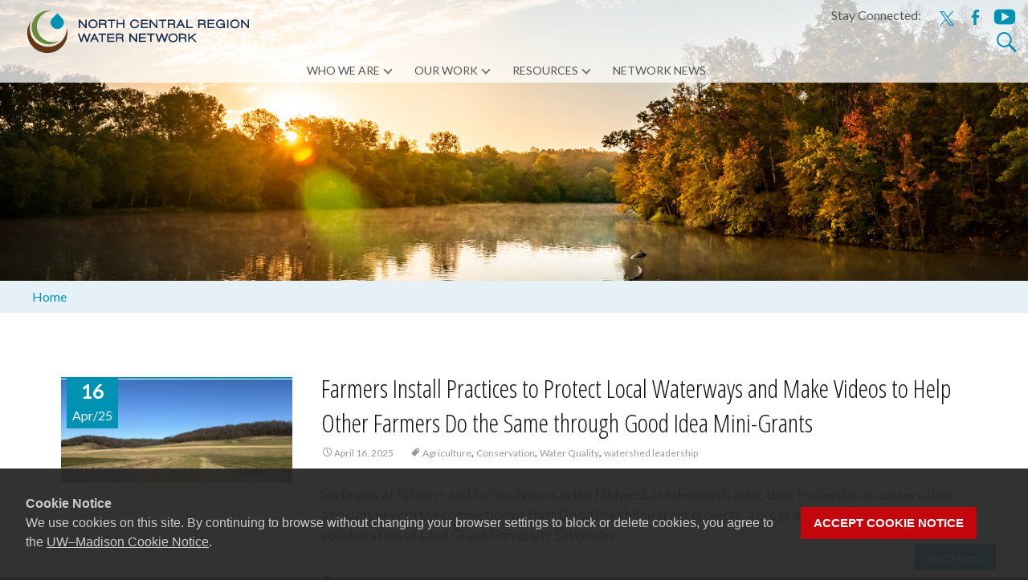

--- FILE ---
content_type: text/html; charset=UTF-8
request_url: https://northcentralwater.org/organizer/iowa-learning-farms/?eventDisplay=past
body_size: 18154
content:
<!DOCTYPE html>
<html lang="en-US">
<head>
	<meta charset="UTF-8">
	<meta name="viewport" content="width=device-width">
		<link rel="profile" href="http://gmpg.org/xfn/11">
	<link rel="pingback" href="https://northcentralwater.org/xmlrpc.php">
	<meta name='robots' content='index, follow, max-image-preview:large, max-snippet:-1, max-video-preview:-1' />
	<style>img:is([sizes="auto" i], [sizes^="auto," i]) { contain-intrinsic-size: 3000px 1500px }</style>
	
	<!-- This site is optimized with the Yoast SEO plugin v26.2 - https://yoast.com/wordpress/plugins/seo/ -->
	<title>Blog - North Central Region Water Network</title>
	<meta name="description" content="Our blog shares stories, projects, and education opportunities related to water from our 12-state extension network." />
	<link rel="canonical" href="https://northcentralwater.org/blog/" />
	<meta property="og:locale" content="en_US" />
	<meta property="og:type" content="article" />
	<meta property="og:title" content="Blog - North Central Region Water Network" />
	<meta property="og:description" content="Our blog shares stories, projects, and education opportunities related to water from our 12-state extension network." />
	<meta property="og:url" content="https://northcentralwater.org/blog/" />
	<meta property="og:site_name" content="North Central Region Water Network" />
	<meta property="article:modified_time" content="2021-01-27T19:07:11+00:00" />
	<meta property="og:image" content="https://northcentralwater.org/wp-content/uploads/sites/317/2018/04/Website-Header.jpg" />
	<meta property="og:image:width" content="980" />
	<meta property="og:image:height" content="200" />
	<meta property="og:image:type" content="image/jpeg" />
	<meta name="twitter:card" content="summary_large_image" />
	<script type="application/ld+json" class="yoast-schema-graph">{"@context":"https://schema.org","@graph":[{"@type":["WebPage","CollectionPage"],"@id":"https://northcentralwater.org/blog/","url":"https://northcentralwater.org/blog/","name":"Blog - North Central Region Water Network","isPartOf":{"@id":"https://northcentralwater.org/#website"},"datePublished":"2014-02-06T01:33:06+00:00","dateModified":"2021-01-27T19:07:11+00:00","description":"Our blog shares stories, projects, and education opportunities related to water from our 12-state extension network.","breadcrumb":{"@id":"https://northcentralwater.org/blog/#breadcrumb"},"inLanguage":"en-US"},{"@type":"BreadcrumbList","@id":"https://northcentralwater.org/blog/#breadcrumb","itemListElement":[{"@type":"ListItem","position":1,"name":"Home","item":"https://northcentralwater.org/"},{"@type":"ListItem","position":2,"name":"Blog"}]},{"@type":"WebSite","@id":"https://northcentralwater.org/#website","url":"https://northcentralwater.org/","name":"North Central Region Water Network","description":"Working together to manage, expand and enhance multi-state water outreach and research efforts across the North Central Region of the United States.","potentialAction":[{"@type":"SearchAction","target":{"@type":"EntryPoint","urlTemplate":"https://northcentralwater.org/?s={search_term_string}"},"query-input":{"@type":"PropertyValueSpecification","valueRequired":true,"valueName":"search_term_string"}}],"inLanguage":"en-US"}]}</script>
	<!-- / Yoast SEO plugin. -->


<link rel='dns-prefetch' href='//cdn.wisc.cloud' />
<link rel='dns-prefetch' href='//fonts.googleapis.com' />
<link rel="alternate" type="application/rss+xml" title="North Central Region Water Network &raquo; Feed" href="https://northcentralwater.org/feed/" />
<link rel="alternate" type="application/rss+xml" title="North Central Region Water Network &raquo; Comments Feed" href="https://northcentralwater.org/comments/feed/" />
<link rel="alternate" type="text/calendar" title="North Central Region Water Network &raquo; iCal Feed" href="https://northcentralwater.org/events/?ical=1" />
		<!-- This site uses the Google Analytics by MonsterInsights plugin v9.9.0 - Using Analytics tracking - https://www.monsterinsights.com/ -->
							<script src="//www.googletagmanager.com/gtag/js?id=G-JXVY4RQ2ZF"  data-cfasync="false" data-wpfc-render="false" type="text/javascript" async></script>
			<script data-cfasync="false" data-wpfc-render="false" type="text/javascript">
				var mi_version = '9.9.0';
				var mi_track_user = true;
				var mi_no_track_reason = '';
								var MonsterInsightsDefaultLocations = {"page_location":"https:\/\/northcentralwater.org\/organizer\/iowa-learning-farms\/?eventDisplay=past"};
								if ( typeof MonsterInsightsPrivacyGuardFilter === 'function' ) {
					var MonsterInsightsLocations = (typeof MonsterInsightsExcludeQuery === 'object') ? MonsterInsightsPrivacyGuardFilter( MonsterInsightsExcludeQuery ) : MonsterInsightsPrivacyGuardFilter( MonsterInsightsDefaultLocations );
				} else {
					var MonsterInsightsLocations = (typeof MonsterInsightsExcludeQuery === 'object') ? MonsterInsightsExcludeQuery : MonsterInsightsDefaultLocations;
				}

								var disableStrs = [
										'ga-disable-G-JXVY4RQ2ZF',
									];

				/* Function to detect opted out users */
				function __gtagTrackerIsOptedOut() {
					for (var index = 0; index < disableStrs.length; index++) {
						if (document.cookie.indexOf(disableStrs[index] + '=true') > -1) {
							return true;
						}
					}

					return false;
				}

				/* Disable tracking if the opt-out cookie exists. */
				if (__gtagTrackerIsOptedOut()) {
					for (var index = 0; index < disableStrs.length; index++) {
						window[disableStrs[index]] = true;
					}
				}

				/* Opt-out function */
				function __gtagTrackerOptout() {
					for (var index = 0; index < disableStrs.length; index++) {
						document.cookie = disableStrs[index] + '=true; expires=Thu, 31 Dec 2099 23:59:59 UTC; path=/';
						window[disableStrs[index]] = true;
					}
				}

				if ('undefined' === typeof gaOptout) {
					function gaOptout() {
						__gtagTrackerOptout();
					}
				}
								window.dataLayer = window.dataLayer || [];

				window.MonsterInsightsDualTracker = {
					helpers: {},
					trackers: {},
				};
				if (mi_track_user) {
					function __gtagDataLayer() {
						dataLayer.push(arguments);
					}

					function __gtagTracker(type, name, parameters) {
						if (!parameters) {
							parameters = {};
						}

						if (parameters.send_to) {
							__gtagDataLayer.apply(null, arguments);
							return;
						}

						if (type === 'event') {
														parameters.send_to = monsterinsights_frontend.v4_id;
							var hookName = name;
							if (typeof parameters['event_category'] !== 'undefined') {
								hookName = parameters['event_category'] + ':' + name;
							}

							if (typeof MonsterInsightsDualTracker.trackers[hookName] !== 'undefined') {
								MonsterInsightsDualTracker.trackers[hookName](parameters);
							} else {
								__gtagDataLayer('event', name, parameters);
							}
							
						} else {
							__gtagDataLayer.apply(null, arguments);
						}
					}

					__gtagTracker('js', new Date());
					__gtagTracker('set', {
						'developer_id.dZGIzZG': true,
											});
					if ( MonsterInsightsLocations.page_location ) {
						__gtagTracker('set', MonsterInsightsLocations);
					}
										__gtagTracker('config', 'G-JXVY4RQ2ZF', {"forceSSL":"true"} );
										window.gtag = __gtagTracker;										(function () {
						/* https://developers.google.com/analytics/devguides/collection/analyticsjs/ */
						/* ga and __gaTracker compatibility shim. */
						var noopfn = function () {
							return null;
						};
						var newtracker = function () {
							return new Tracker();
						};
						var Tracker = function () {
							return null;
						};
						var p = Tracker.prototype;
						p.get = noopfn;
						p.set = noopfn;
						p.send = function () {
							var args = Array.prototype.slice.call(arguments);
							args.unshift('send');
							__gaTracker.apply(null, args);
						};
						var __gaTracker = function () {
							var len = arguments.length;
							if (len === 0) {
								return;
							}
							var f = arguments[len - 1];
							if (typeof f !== 'object' || f === null || typeof f.hitCallback !== 'function') {
								if ('send' === arguments[0]) {
									var hitConverted, hitObject = false, action;
									if ('event' === arguments[1]) {
										if ('undefined' !== typeof arguments[3]) {
											hitObject = {
												'eventAction': arguments[3],
												'eventCategory': arguments[2],
												'eventLabel': arguments[4],
												'value': arguments[5] ? arguments[5] : 1,
											}
										}
									}
									if ('pageview' === arguments[1]) {
										if ('undefined' !== typeof arguments[2]) {
											hitObject = {
												'eventAction': 'page_view',
												'page_path': arguments[2],
											}
										}
									}
									if (typeof arguments[2] === 'object') {
										hitObject = arguments[2];
									}
									if (typeof arguments[5] === 'object') {
										Object.assign(hitObject, arguments[5]);
									}
									if ('undefined' !== typeof arguments[1].hitType) {
										hitObject = arguments[1];
										if ('pageview' === hitObject.hitType) {
											hitObject.eventAction = 'page_view';
										}
									}
									if (hitObject) {
										action = 'timing' === arguments[1].hitType ? 'timing_complete' : hitObject.eventAction;
										hitConverted = mapArgs(hitObject);
										__gtagTracker('event', action, hitConverted);
									}
								}
								return;
							}

							function mapArgs(args) {
								var arg, hit = {};
								var gaMap = {
									'eventCategory': 'event_category',
									'eventAction': 'event_action',
									'eventLabel': 'event_label',
									'eventValue': 'event_value',
									'nonInteraction': 'non_interaction',
									'timingCategory': 'event_category',
									'timingVar': 'name',
									'timingValue': 'value',
									'timingLabel': 'event_label',
									'page': 'page_path',
									'location': 'page_location',
									'title': 'page_title',
									'referrer' : 'page_referrer',
								};
								for (arg in args) {
																		if (!(!args.hasOwnProperty(arg) || !gaMap.hasOwnProperty(arg))) {
										hit[gaMap[arg]] = args[arg];
									} else {
										hit[arg] = args[arg];
									}
								}
								return hit;
							}

							try {
								f.hitCallback();
							} catch (ex) {
							}
						};
						__gaTracker.create = newtracker;
						__gaTracker.getByName = newtracker;
						__gaTracker.getAll = function () {
							return [];
						};
						__gaTracker.remove = noopfn;
						__gaTracker.loaded = true;
						window['__gaTracker'] = __gaTracker;
					})();
									} else {
										console.log("");
					(function () {
						function __gtagTracker() {
							return null;
						}

						window['__gtagTracker'] = __gtagTracker;
						window['gtag'] = __gtagTracker;
					})();
									}
			</script>
			
							<!-- / Google Analytics by MonsterInsights -->
		<script type="text/javascript">
/* <![CDATA[ */
window._wpemojiSettings = {"baseUrl":"https:\/\/s.w.org\/images\/core\/emoji\/16.0.1\/72x72\/","ext":".png","svgUrl":"https:\/\/s.w.org\/images\/core\/emoji\/16.0.1\/svg\/","svgExt":".svg","source":{"concatemoji":"https:\/\/northcentralwater.org\/wp-includes\/js\/wp-emoji-release.min.js?ver=c5cd907f4983669150b0b31f56a56e06"}};
/*! This file is auto-generated */
!function(s,n){var o,i,e;function c(e){try{var t={supportTests:e,timestamp:(new Date).valueOf()};sessionStorage.setItem(o,JSON.stringify(t))}catch(e){}}function p(e,t,n){e.clearRect(0,0,e.canvas.width,e.canvas.height),e.fillText(t,0,0);var t=new Uint32Array(e.getImageData(0,0,e.canvas.width,e.canvas.height).data),a=(e.clearRect(0,0,e.canvas.width,e.canvas.height),e.fillText(n,0,0),new Uint32Array(e.getImageData(0,0,e.canvas.width,e.canvas.height).data));return t.every(function(e,t){return e===a[t]})}function u(e,t){e.clearRect(0,0,e.canvas.width,e.canvas.height),e.fillText(t,0,0);for(var n=e.getImageData(16,16,1,1),a=0;a<n.data.length;a++)if(0!==n.data[a])return!1;return!0}function f(e,t,n,a){switch(t){case"flag":return n(e,"\ud83c\udff3\ufe0f\u200d\u26a7\ufe0f","\ud83c\udff3\ufe0f\u200b\u26a7\ufe0f")?!1:!n(e,"\ud83c\udde8\ud83c\uddf6","\ud83c\udde8\u200b\ud83c\uddf6")&&!n(e,"\ud83c\udff4\udb40\udc67\udb40\udc62\udb40\udc65\udb40\udc6e\udb40\udc67\udb40\udc7f","\ud83c\udff4\u200b\udb40\udc67\u200b\udb40\udc62\u200b\udb40\udc65\u200b\udb40\udc6e\u200b\udb40\udc67\u200b\udb40\udc7f");case"emoji":return!a(e,"\ud83e\udedf")}return!1}function g(e,t,n,a){var r="undefined"!=typeof WorkerGlobalScope&&self instanceof WorkerGlobalScope?new OffscreenCanvas(300,150):s.createElement("canvas"),o=r.getContext("2d",{willReadFrequently:!0}),i=(o.textBaseline="top",o.font="600 32px Arial",{});return e.forEach(function(e){i[e]=t(o,e,n,a)}),i}function t(e){var t=s.createElement("script");t.src=e,t.defer=!0,s.head.appendChild(t)}"undefined"!=typeof Promise&&(o="wpEmojiSettingsSupports",i=["flag","emoji"],n.supports={everything:!0,everythingExceptFlag:!0},e=new Promise(function(e){s.addEventListener("DOMContentLoaded",e,{once:!0})}),new Promise(function(t){var n=function(){try{var e=JSON.parse(sessionStorage.getItem(o));if("object"==typeof e&&"number"==typeof e.timestamp&&(new Date).valueOf()<e.timestamp+604800&&"object"==typeof e.supportTests)return e.supportTests}catch(e){}return null}();if(!n){if("undefined"!=typeof Worker&&"undefined"!=typeof OffscreenCanvas&&"undefined"!=typeof URL&&URL.createObjectURL&&"undefined"!=typeof Blob)try{var e="postMessage("+g.toString()+"("+[JSON.stringify(i),f.toString(),p.toString(),u.toString()].join(",")+"));",a=new Blob([e],{type:"text/javascript"}),r=new Worker(URL.createObjectURL(a),{name:"wpTestEmojiSupports"});return void(r.onmessage=function(e){c(n=e.data),r.terminate(),t(n)})}catch(e){}c(n=g(i,f,p,u))}t(n)}).then(function(e){for(var t in e)n.supports[t]=e[t],n.supports.everything=n.supports.everything&&n.supports[t],"flag"!==t&&(n.supports.everythingExceptFlag=n.supports.everythingExceptFlag&&n.supports[t]);n.supports.everythingExceptFlag=n.supports.everythingExceptFlag&&!n.supports.flag,n.DOMReady=!1,n.readyCallback=function(){n.DOMReady=!0}}).then(function(){return e}).then(function(){var e;n.supports.everything||(n.readyCallback(),(e=n.source||{}).concatemoji?t(e.concatemoji):e.wpemoji&&e.twemoji&&(t(e.twemoji),t(e.wpemoji)))}))}((window,document),window._wpemojiSettings);
/* ]]> */
</script>
<style id='wp-emoji-styles-inline-css' type='text/css'>

	img.wp-smiley, img.emoji {
		display: inline !important;
		border: none !important;
		box-shadow: none !important;
		height: 1em !important;
		width: 1em !important;
		margin: 0 0.07em !important;
		vertical-align: -0.1em !important;
		background: none !important;
		padding: 0 !important;
	}
</style>
<link rel='stylesheet' id='wp-block-library-css' href='https://northcentralwater.org/wp-includes/css/dist/block-library/style.min.css?ver=c5cd907f4983669150b0b31f56a56e06' type='text/css' media='all' />
<style id='wp-block-library-theme-inline-css' type='text/css'>
.wp-block-audio :where(figcaption){color:#555;font-size:13px;text-align:center}.is-dark-theme .wp-block-audio :where(figcaption){color:#ffffffa6}.wp-block-audio{margin:0 0 1em}.wp-block-code{border:1px solid #ccc;border-radius:4px;font-family:Menlo,Consolas,monaco,monospace;padding:.8em 1em}.wp-block-embed :where(figcaption){color:#555;font-size:13px;text-align:center}.is-dark-theme .wp-block-embed :where(figcaption){color:#ffffffa6}.wp-block-embed{margin:0 0 1em}.blocks-gallery-caption{color:#555;font-size:13px;text-align:center}.is-dark-theme .blocks-gallery-caption{color:#ffffffa6}:root :where(.wp-block-image figcaption){color:#555;font-size:13px;text-align:center}.is-dark-theme :root :where(.wp-block-image figcaption){color:#ffffffa6}.wp-block-image{margin:0 0 1em}.wp-block-pullquote{border-bottom:4px solid;border-top:4px solid;color:currentColor;margin-bottom:1.75em}.wp-block-pullquote cite,.wp-block-pullquote footer,.wp-block-pullquote__citation{color:currentColor;font-size:.8125em;font-style:normal;text-transform:uppercase}.wp-block-quote{border-left:.25em solid;margin:0 0 1.75em;padding-left:1em}.wp-block-quote cite,.wp-block-quote footer{color:currentColor;font-size:.8125em;font-style:normal;position:relative}.wp-block-quote:where(.has-text-align-right){border-left:none;border-right:.25em solid;padding-left:0;padding-right:1em}.wp-block-quote:where(.has-text-align-center){border:none;padding-left:0}.wp-block-quote.is-large,.wp-block-quote.is-style-large,.wp-block-quote:where(.is-style-plain){border:none}.wp-block-search .wp-block-search__label{font-weight:700}.wp-block-search__button{border:1px solid #ccc;padding:.375em .625em}:where(.wp-block-group.has-background){padding:1.25em 2.375em}.wp-block-separator.has-css-opacity{opacity:.4}.wp-block-separator{border:none;border-bottom:2px solid;margin-left:auto;margin-right:auto}.wp-block-separator.has-alpha-channel-opacity{opacity:1}.wp-block-separator:not(.is-style-wide):not(.is-style-dots){width:100px}.wp-block-separator.has-background:not(.is-style-dots){border-bottom:none;height:1px}.wp-block-separator.has-background:not(.is-style-wide):not(.is-style-dots){height:2px}.wp-block-table{margin:0 0 1em}.wp-block-table td,.wp-block-table th{word-break:normal}.wp-block-table :where(figcaption){color:#555;font-size:13px;text-align:center}.is-dark-theme .wp-block-table :where(figcaption){color:#ffffffa6}.wp-block-video :where(figcaption){color:#555;font-size:13px;text-align:center}.is-dark-theme .wp-block-video :where(figcaption){color:#ffffffa6}.wp-block-video{margin:0 0 1em}:root :where(.wp-block-template-part.has-background){margin-bottom:0;margin-top:0;padding:1.25em 2.375em}
</style>
<style id='classic-theme-styles-inline-css' type='text/css'>
/*! This file is auto-generated */
.wp-block-button__link{color:#fff;background-color:#32373c;border-radius:9999px;box-shadow:none;text-decoration:none;padding:calc(.667em + 2px) calc(1.333em + 2px);font-size:1.125em}.wp-block-file__button{background:#32373c;color:#fff;text-decoration:none}
</style>
<style id='outermost-icon-block-style-inline-css' type='text/css'>
.wp-block-outermost-icon-block{display:flex;line-height:0}.wp-block-outermost-icon-block.has-border-color{border:none}.wp-block-outermost-icon-block .has-icon-color svg,.wp-block-outermost-icon-block.has-icon-color svg{color:currentColor}.wp-block-outermost-icon-block .has-icon-color:not(.has-no-icon-fill-color) svg,.wp-block-outermost-icon-block.has-icon-color:not(.has-no-icon-fill-color) svg{fill:currentColor}.wp-block-outermost-icon-block .icon-container{box-sizing:border-box}.wp-block-outermost-icon-block a,.wp-block-outermost-icon-block svg{height:100%;transition:transform .1s ease-in-out;width:100%}.wp-block-outermost-icon-block a:hover{transform:scale(1.1)}.wp-block-outermost-icon-block svg{transform:rotate(var(--outermost--icon-block--transform-rotate,0deg)) scaleX(var(--outermost--icon-block--transform-scale-x,1)) scaleY(var(--outermost--icon-block--transform-scale-y,1))}.wp-block-outermost-icon-block .rotate-90,.wp-block-outermost-icon-block.rotate-90{--outermost--icon-block--transform-rotate:90deg}.wp-block-outermost-icon-block .rotate-180,.wp-block-outermost-icon-block.rotate-180{--outermost--icon-block--transform-rotate:180deg}.wp-block-outermost-icon-block .rotate-270,.wp-block-outermost-icon-block.rotate-270{--outermost--icon-block--transform-rotate:270deg}.wp-block-outermost-icon-block .flip-horizontal,.wp-block-outermost-icon-block.flip-horizontal{--outermost--icon-block--transform-scale-x:-1}.wp-block-outermost-icon-block .flip-vertical,.wp-block-outermost-icon-block.flip-vertical{--outermost--icon-block--transform-scale-y:-1}.wp-block-outermost-icon-block .flip-vertical.flip-horizontal,.wp-block-outermost-icon-block.flip-vertical.flip-horizontal{--outermost--icon-block--transform-scale-x:-1;--outermost--icon-block--transform-scale-y:-1}

</style>
<style id='global-styles-inline-css' type='text/css'>
:root{--wp--preset--aspect-ratio--square: 1;--wp--preset--aspect-ratio--4-3: 4/3;--wp--preset--aspect-ratio--3-4: 3/4;--wp--preset--aspect-ratio--3-2: 3/2;--wp--preset--aspect-ratio--2-3: 2/3;--wp--preset--aspect-ratio--16-9: 16/9;--wp--preset--aspect-ratio--9-16: 9/16;--wp--preset--color--black: #000000;--wp--preset--color--cyan-bluish-gray: #abb8c3;--wp--preset--color--white: #ffffff;--wp--preset--color--pale-pink: #f78da7;--wp--preset--color--vivid-red: #cf2e2e;--wp--preset--color--luminous-vivid-orange: #ff6900;--wp--preset--color--luminous-vivid-amber: #fcb900;--wp--preset--color--light-green-cyan: #7bdcb5;--wp--preset--color--vivid-green-cyan: #00d084;--wp--preset--color--pale-cyan-blue: #8ed1fc;--wp--preset--color--vivid-cyan-blue: #0693e3;--wp--preset--color--vivid-purple: #9b51e0;--wp--preset--gradient--vivid-cyan-blue-to-vivid-purple: linear-gradient(135deg,rgba(6,147,227,1) 0%,rgb(155,81,224) 100%);--wp--preset--gradient--light-green-cyan-to-vivid-green-cyan: linear-gradient(135deg,rgb(122,220,180) 0%,rgb(0,208,130) 100%);--wp--preset--gradient--luminous-vivid-amber-to-luminous-vivid-orange: linear-gradient(135deg,rgba(252,185,0,1) 0%,rgba(255,105,0,1) 100%);--wp--preset--gradient--luminous-vivid-orange-to-vivid-red: linear-gradient(135deg,rgba(255,105,0,1) 0%,rgb(207,46,46) 100%);--wp--preset--gradient--very-light-gray-to-cyan-bluish-gray: linear-gradient(135deg,rgb(238,238,238) 0%,rgb(169,184,195) 100%);--wp--preset--gradient--cool-to-warm-spectrum: linear-gradient(135deg,rgb(74,234,220) 0%,rgb(151,120,209) 20%,rgb(207,42,186) 40%,rgb(238,44,130) 60%,rgb(251,105,98) 80%,rgb(254,248,76) 100%);--wp--preset--gradient--blush-light-purple: linear-gradient(135deg,rgb(255,206,236) 0%,rgb(152,150,240) 100%);--wp--preset--gradient--blush-bordeaux: linear-gradient(135deg,rgb(254,205,165) 0%,rgb(254,45,45) 50%,rgb(107,0,62) 100%);--wp--preset--gradient--luminous-dusk: linear-gradient(135deg,rgb(255,203,112) 0%,rgb(199,81,192) 50%,rgb(65,88,208) 100%);--wp--preset--gradient--pale-ocean: linear-gradient(135deg,rgb(255,245,203) 0%,rgb(182,227,212) 50%,rgb(51,167,181) 100%);--wp--preset--gradient--electric-grass: linear-gradient(135deg,rgb(202,248,128) 0%,rgb(113,206,126) 100%);--wp--preset--gradient--midnight: linear-gradient(135deg,rgb(2,3,129) 0%,rgb(40,116,252) 100%);--wp--preset--font-size--small: 13px;--wp--preset--font-size--medium: 20px;--wp--preset--font-size--large: 36px;--wp--preset--font-size--x-large: 42px;--wp--preset--spacing--20: 0.44rem;--wp--preset--spacing--30: 0.67rem;--wp--preset--spacing--40: 1rem;--wp--preset--spacing--50: 1.5rem;--wp--preset--spacing--60: 2.25rem;--wp--preset--spacing--70: 3.38rem;--wp--preset--spacing--80: 5.06rem;--wp--preset--shadow--natural: 6px 6px 9px rgba(0, 0, 0, 0.2);--wp--preset--shadow--deep: 12px 12px 50px rgba(0, 0, 0, 0.4);--wp--preset--shadow--sharp: 6px 6px 0px rgba(0, 0, 0, 0.2);--wp--preset--shadow--outlined: 6px 6px 0px -3px rgba(255, 255, 255, 1), 6px 6px rgba(0, 0, 0, 1);--wp--preset--shadow--crisp: 6px 6px 0px rgba(0, 0, 0, 1);}:where(.is-layout-flex){gap: 0.5em;}:where(.is-layout-grid){gap: 0.5em;}body .is-layout-flex{display: flex;}.is-layout-flex{flex-wrap: wrap;align-items: center;}.is-layout-flex > :is(*, div){margin: 0;}body .is-layout-grid{display: grid;}.is-layout-grid > :is(*, div){margin: 0;}:where(.wp-block-columns.is-layout-flex){gap: 2em;}:where(.wp-block-columns.is-layout-grid){gap: 2em;}:where(.wp-block-post-template.is-layout-flex){gap: 1.25em;}:where(.wp-block-post-template.is-layout-grid){gap: 1.25em;}.has-black-color{color: var(--wp--preset--color--black) !important;}.has-cyan-bluish-gray-color{color: var(--wp--preset--color--cyan-bluish-gray) !important;}.has-white-color{color: var(--wp--preset--color--white) !important;}.has-pale-pink-color{color: var(--wp--preset--color--pale-pink) !important;}.has-vivid-red-color{color: var(--wp--preset--color--vivid-red) !important;}.has-luminous-vivid-orange-color{color: var(--wp--preset--color--luminous-vivid-orange) !important;}.has-luminous-vivid-amber-color{color: var(--wp--preset--color--luminous-vivid-amber) !important;}.has-light-green-cyan-color{color: var(--wp--preset--color--light-green-cyan) !important;}.has-vivid-green-cyan-color{color: var(--wp--preset--color--vivid-green-cyan) !important;}.has-pale-cyan-blue-color{color: var(--wp--preset--color--pale-cyan-blue) !important;}.has-vivid-cyan-blue-color{color: var(--wp--preset--color--vivid-cyan-blue) !important;}.has-vivid-purple-color{color: var(--wp--preset--color--vivid-purple) !important;}.has-black-background-color{background-color: var(--wp--preset--color--black) !important;}.has-cyan-bluish-gray-background-color{background-color: var(--wp--preset--color--cyan-bluish-gray) !important;}.has-white-background-color{background-color: var(--wp--preset--color--white) !important;}.has-pale-pink-background-color{background-color: var(--wp--preset--color--pale-pink) !important;}.has-vivid-red-background-color{background-color: var(--wp--preset--color--vivid-red) !important;}.has-luminous-vivid-orange-background-color{background-color: var(--wp--preset--color--luminous-vivid-orange) !important;}.has-luminous-vivid-amber-background-color{background-color: var(--wp--preset--color--luminous-vivid-amber) !important;}.has-light-green-cyan-background-color{background-color: var(--wp--preset--color--light-green-cyan) !important;}.has-vivid-green-cyan-background-color{background-color: var(--wp--preset--color--vivid-green-cyan) !important;}.has-pale-cyan-blue-background-color{background-color: var(--wp--preset--color--pale-cyan-blue) !important;}.has-vivid-cyan-blue-background-color{background-color: var(--wp--preset--color--vivid-cyan-blue) !important;}.has-vivid-purple-background-color{background-color: var(--wp--preset--color--vivid-purple) !important;}.has-black-border-color{border-color: var(--wp--preset--color--black) !important;}.has-cyan-bluish-gray-border-color{border-color: var(--wp--preset--color--cyan-bluish-gray) !important;}.has-white-border-color{border-color: var(--wp--preset--color--white) !important;}.has-pale-pink-border-color{border-color: var(--wp--preset--color--pale-pink) !important;}.has-vivid-red-border-color{border-color: var(--wp--preset--color--vivid-red) !important;}.has-luminous-vivid-orange-border-color{border-color: var(--wp--preset--color--luminous-vivid-orange) !important;}.has-luminous-vivid-amber-border-color{border-color: var(--wp--preset--color--luminous-vivid-amber) !important;}.has-light-green-cyan-border-color{border-color: var(--wp--preset--color--light-green-cyan) !important;}.has-vivid-green-cyan-border-color{border-color: var(--wp--preset--color--vivid-green-cyan) !important;}.has-pale-cyan-blue-border-color{border-color: var(--wp--preset--color--pale-cyan-blue) !important;}.has-vivid-cyan-blue-border-color{border-color: var(--wp--preset--color--vivid-cyan-blue) !important;}.has-vivid-purple-border-color{border-color: var(--wp--preset--color--vivid-purple) !important;}.has-vivid-cyan-blue-to-vivid-purple-gradient-background{background: var(--wp--preset--gradient--vivid-cyan-blue-to-vivid-purple) !important;}.has-light-green-cyan-to-vivid-green-cyan-gradient-background{background: var(--wp--preset--gradient--light-green-cyan-to-vivid-green-cyan) !important;}.has-luminous-vivid-amber-to-luminous-vivid-orange-gradient-background{background: var(--wp--preset--gradient--luminous-vivid-amber-to-luminous-vivid-orange) !important;}.has-luminous-vivid-orange-to-vivid-red-gradient-background{background: var(--wp--preset--gradient--luminous-vivid-orange-to-vivid-red) !important;}.has-very-light-gray-to-cyan-bluish-gray-gradient-background{background: var(--wp--preset--gradient--very-light-gray-to-cyan-bluish-gray) !important;}.has-cool-to-warm-spectrum-gradient-background{background: var(--wp--preset--gradient--cool-to-warm-spectrum) !important;}.has-blush-light-purple-gradient-background{background: var(--wp--preset--gradient--blush-light-purple) !important;}.has-blush-bordeaux-gradient-background{background: var(--wp--preset--gradient--blush-bordeaux) !important;}.has-luminous-dusk-gradient-background{background: var(--wp--preset--gradient--luminous-dusk) !important;}.has-pale-ocean-gradient-background{background: var(--wp--preset--gradient--pale-ocean) !important;}.has-electric-grass-gradient-background{background: var(--wp--preset--gradient--electric-grass) !important;}.has-midnight-gradient-background{background: var(--wp--preset--gradient--midnight) !important;}.has-small-font-size{font-size: var(--wp--preset--font-size--small) !important;}.has-medium-font-size{font-size: var(--wp--preset--font-size--medium) !important;}.has-large-font-size{font-size: var(--wp--preset--font-size--large) !important;}.has-x-large-font-size{font-size: var(--wp--preset--font-size--x-large) !important;}
:where(.wp-block-post-template.is-layout-flex){gap: 1.25em;}:where(.wp-block-post-template.is-layout-grid){gap: 1.25em;}
:where(.wp-block-columns.is-layout-flex){gap: 2em;}:where(.wp-block-columns.is-layout-grid){gap: 2em;}
:root :where(.wp-block-pullquote){font-size: 1.5em;line-height: 1.6;}
</style>
<link rel='stylesheet' id='cals-network-footer-css' href='https://northcentralwater.org/wp-content/plugins/cals-admin-tools/features/includes/FooterLinks/style.css?ver=1.0.0' type='text/css' media='all' />
<link rel='stylesheet' id='widgetopts-styles-css' href='https://northcentralwater.org/wp-content/plugins/widget-options/assets/css/widget-options.css?ver=4.1.3' type='text/css' media='all' />
<link rel='stylesheet' id='parent-style-css' href='https://northcentralwater.org/wp-content/themes/i-transform/style.css?ver=c5cd907f4983669150b0b31f56a56e06' type='text/css' media='all' />
<link rel='stylesheet' id='child-style-css' href='https://northcentralwater.org/wp-content/themes/ncrwn-i-transform-child/style.css?ver=c5cd907f4983669150b0b31f56a56e06' type='text/css' media='all' />
<link rel='stylesheet' id='itransform-fonts-css' href='//fonts.googleapis.com/css?family=Open+Sans%3A300%2C400%2C700%2C300italic%2C400italic%2C700italic%7CRoboto%3A300%2C400%2C700&#038;subset=latin%2Clatin-ext' type='text/css' media='all' />
<link rel='stylesheet' id='genericons-css' href='https://northcentralwater.org/wp-content/themes/i-transform/fonts/genericons.css?ver=2.09' type='text/css' media='all' />
<link rel='stylesheet' id='animate-css' href='https://northcentralwater.org/wp-content/themes/i-transform/css/animate.min.css?ver=2015-01-12' type='text/css' media='all' />
<link rel='stylesheet' id='side-menu-css' href='https://northcentralwater.org/wp-content/themes/i-transform/css/jquery.sidr.dark.css?ver=2015-01-12' type='text/css' media='all' />
<link rel='stylesheet' id='itrans-slider-css' href='https://northcentralwater.org/wp-content/themes/i-transform/css/itrans-slider.css?ver=2015-01-12' type='text/css' media='all' />
<link rel='stylesheet' id='itransform-style-css' href='https://northcentralwater.org/wp-content/themes/ncrwn-i-transform-child/style.css?ver=2016-09-26' type='text/css' media='all' />
<!--[if lt IE 9]>
<link rel='stylesheet' id='itransform-ie-css' href='https://northcentralwater.org/wp-content/themes/i-transform/css/ie.css?ver=2016-07-18' type='text/css' media='all' />
<![endif]-->
<link rel='stylesheet' id='itrans-extra-stylesheet-css' href='https://northcentralwater.org/wp-content/themes/i-transform/css/extra-style.css?ver=2016-03-11' type='text/css' media='all' />
<script type="text/javascript" src="https://northcentralwater.org/wp-includes/js/jquery/jquery.min.js?ver=3.7.1" id="jquery-core-js"></script>
<script type="text/javascript" src="https://northcentralwater.org/wp-includes/js/jquery/jquery-migrate.min.js?ver=3.4.1" id="jquery-migrate-js"></script>
<script type="text/javascript" src="https://northcentralwater.org/wp-content/plugins/google-analytics-for-wordpress/assets/js/frontend-gtag.min.js?ver=9.9.0" id="monsterinsights-frontend-script-js" async="async" data-wp-strategy="async"></script>
<script data-cfasync="false" data-wpfc-render="false" type="text/javascript" id='monsterinsights-frontend-script-js-extra'>/* <![CDATA[ */
var monsterinsights_frontend = {"js_events_tracking":"true","download_extensions":"doc,pdf,ppt,zip,xls,docx,pptx,xlsx","inbound_paths":"[]","home_url":"https:\/\/northcentralwater.org","hash_tracking":"false","v4_id":"G-JXVY4RQ2ZF"};/* ]]> */
</script>
<link rel="https://api.w.org/" href="https://northcentralwater.org/wp-json/" /><link rel="EditURI" type="application/rsd+xml" title="RSD" href="https://northcentralwater.org/xmlrpc.php?rsd" />

<style type="text/css" id="custom-flickety-styles">.homepage-slideshow .flickity-viewport {height:400px;width:100%;}.flickity-slider {min-height:400px;}.homepage-slideshow .text-wrapper {background: -moz-linear-gradient(top, rgba(0,0,0,0.0) 0%, rgba(0,0,0,0.5) 100%);background: -webkit-linear-gradient(top, rgba(0,0,0,0.0) 0%, rgba(0,0,0,0.5) 100%);background: linear-gradient(to bottom, rgba(0,0,0,0.0) 0%, rgba(0,0,0,0.5) 100%);}.homepage-slideshow .flickity-button.flickity-prev-next-button {}.homepage-slideshow .flickity-page-dots {bottom:0.5rem;}.homepage-slideshow .flickity-page-dots .dot {background:#a7a7a7;opacity:0.8;border:0.1rem solid #ffffff;height:1rem;width:1rem;}.homepage-slideshow .flickity-page-dots .dot:not(.is-selected):hover {background:#ffffff;opacity:1;}.homepage-slideshow .flickity-page-dots .dot.is-selected {background:#0092b3;opacity:1;border-radius: 100%;}</style><meta name="tec-api-version" content="v1"><meta name="tec-api-origin" content="https://northcentralwater.org"><link rel="alternate" href="https://northcentralwater.org/wp-json/tribe/events/v1/" /><style type="text/css" id="custom-style">
a { color: #0092b3;}a:visited { color: #0092b3;}input:focus, textarea:focus {border: 1px solid #0092b3;}button,input[type="submit"],input[type="button"],input[type="reset"] {background: #0092b3; }.nav-container .current_page_item > a > span,.nav-container .current_page_ancestor > a > span,.nav-container .current-menu-item > a span,.nav-container .current-menu-ancestor > a > span,.nav-container li a:hover span {	background-color: #0092b3; /* variable color */}.nav-container li:hover > a,.nav-container li a:hover {	color: #0092b3;}.nav-container .sub-menu,.nav-container .children {	border: 1px solid #e7e7e7;	border-top: 2px solid #0092b3; /* variable color */}.ibanner {	background-color: #0092b3;}.ibanner,.tx-folio-img .folio-links .folio-linkico, .tx-folio-img .folio-links .folio-zoomico {	background-color: #0092b3;}.da-dots span.da-dots-current { background-color: #0092b3;}div#ft-post div.entry-thumbnail:hover > div.comments-link { background-color: #0092b3;}.entry-header h1.entry-title a:hover { color: #0092b3; }.entry-header > div.entry-meta a:hover { color: #0092b3; }.featured-area div.entry-summary > p > a.moretag:hover {	background-color: #0092b3;}.site-content .post div.meta-img div.entry-thumbnail img {	border-top: 2px solid #0092b3;}.site-content div.entry-thumbnail .stickyonimg,.site-content div.entry-thumbnail .dateonimg {	background-color: #0092b3;}.site-content div.entry-nothumb .stickyonimg,.site-content div.entry-nothumb .dateonimg {	background-color: #0092b3;}.entry-meta a {	color: #0092b3;}.entry-content a,.comment-content a {	color: #0092b3;}.format-status .entry-content .page-links a,.format-gallery .entry-content .page-links a,.format-chat .entry-content .page-links a,.format-quote .entry-content .page-links a,.page-links a {	background: #0092b3;	border: 1px solid #0092b3;	color: #ffffff;}.format-gallery .entry-content .page-links a:hover,.format-audio .entry-content .page-links a:hover,.format-status .entry-content .page-links a:hover,.format-video .entry-content .page-links a:hover,.format-chat .entry-content .page-links a:hover,.format-quote .entry-content .page-links a:hover,.page-links a:hover {	color: #0092b3;}.iheader {background-color: #0092b3;}.iheader.front { background-color: #0092b3;}.navigation a { color: #0092b3;}.paging-navigation div.navigation > ul > li a:hover,.paging-navigation div.navigation > ul > li.active > a {	color: #0092b3;	border-color: #0092b3;}.comment-author .fn,.comment-author .url,.comment-reply-link,.comment-reply-login {	color: #0092b3;}.comment-body a,.comment-meta,.comment-meta a {	color: #0092b3;}.widget a:hover {	color: #0092b3;}.widget_calendar a:hover {	background-color: #0092b3;	color: #ffffff;	}.widget_calendar td#next a:hover,.widget_calendar td#prev a:hover {	background-color: #0092b3;	color: #ffffff;	}.site-footer div.widget-area .widget a:hover {	color: #0092b3;}.site-main div.widget-area .widget_calendar a:hover,.site-footer div.widget-area .widget_calendar a:hover {	background-color: #0092b3;	color: #ffffff;	}.da-dots > span > span {background-color: #0092b3;}.widget a:visited,.entry-header h1.entry-title a:visited {	color: #474747;}.widget a:hover,.entry-header h1.entry-title a:hover {	color: #0092b3;}.error404 .page-title:before,.entry-content a, .comment-content a {	color: #0092b3;}.format-status {	background-color: #0092b3;}.content-area .tx-service .tx-service-icon span {	color: #0092b3;	border-color:  #0092b3;}.content-area .tx-service:hover .tx-service-icon span {	background-color: #0092b3;}.content-area .tx-service .tx-service-icon span i {	color: #0092b3;	}.content-area .tx-service:hover .tx-service-icon span i {	color: #FFFFFF;	}.post .post-mainpart .entry-summary a.moretag {color: #FFFFFF; background-color: #0092b3;}</style>
<link rel="icon" href="https://northcentralwater.org/wp-content/uploads/sites/317/2018/09/cropped-512favicon-32x32.jpg" sizes="32x32" />
<link rel="icon" href="https://northcentralwater.org/wp-content/uploads/sites/317/2018/09/cropped-512favicon-192x192.jpg" sizes="192x192" />
<link rel="apple-touch-icon" href="https://northcentralwater.org/wp-content/uploads/sites/317/2018/09/cropped-512favicon-180x180.jpg" />
<meta name="msapplication-TileImage" content="https://northcentralwater.org/wp-content/uploads/sites/317/2018/09/cropped-512favicon-270x270.jpg" />
	<link href="https://fonts.googleapis.com/css?family=Lato|Open+Sans+Condensed:300,700" rel="stylesheet">
</head>

<body class="blog wp-theme-i-transform wp-child-theme-ncrwn-i-transform-child tribe-no-js onecol-blog no-avatars">
	<div id="page" class="hfeed site">

        <div class="headerwrap">
            <header id="masthead" class="site-header" role="banner">
         		<div class="headerinnerwrap">
					                        <a class="home-link" href="https://northcentralwater.org/" title="North Central Region Water Network" rel="home">
                            <span><img src="https://webhosting.cals.wisc.edu/wp-content/uploads/sites/317/2018/06/ncrwn-logo.svg" alt="North Central Region Water Network" /></span>
                        </a>
                    											<div class="socialicons">
							<ul class="social clear"><li class="social-text"><p>Stay Connected:</p></li><li><a href="https://x.com/northcentralh2o" title="x" target="_blank"><span class="srt-hide">x</span><i class="genericon socico genericon-x"></i></a></li><li><a href="https://www.facebook.com/NCRWN" title="facebook" target="_blank"><span class="srt-hide">facebook</span><i class="genericon socico genericon-facebook"></i></a></li><li><a href="https://www.youtube.com/channel/UCDAaabgRsru6WCH-OtVvkOw" title="youtube" target="_blank"><span class="srt-hide">youtube</span><i class="genericon socico genericon-youtube"></i></a></li></ul>						</div>
						<div class="topsearch">
                            <form role="search" method="get" class="search-form" action="https://northcentralwater.org/">
				<label>
					<span class="screen-reader-text">Search for:</span>
					<input type="search" class="search-field" placeholder="Search &hellip;" value="" name="s" />
				</label>
				<input type="submit" class="search-submit" value="Search" />
			</form>                        </div>
										<div class="clear"></div>
                    <div id="navbar" class="navbar">
                        <nav id="site-navigation" class="navigation main-navigation" role="navigation">
							<a class="screen-reader-text skip-link" href="#content" title="Skip to content">Skip to content</a>
							<button type="button" class="menu-toggle" tab-index="0"><span class="srt-hide">Menu</span></button>
							<nav></nav>
                            <div class="nav-container"><ul id="menu-top-nav" class="nav-menu"><li id="menu-item-142108" class="non-link menu-item menu-item-type-custom menu-item-object-custom menu-item-has-children menu-item-142108"><a>Who We Are</a>
<ul class="sub-menu">
	<li id="menu-item-142113" class="menu-item menu-item-type-post_type menu-item-object-page menu-item-142113"><a href="https://northcentralwater.org/about-us/">About Us</a></li>
	<li id="menu-item-142114" class="menu-item menu-item-type-post_type menu-item-object-page menu-item-142114"><a href="https://northcentralwater.org/partnerships/">Partnerships</a></li>
	<li id="menu-item-142119" class="menu-item menu-item-type-post_type menu-item-object-page menu-item-142119"><a href="https://northcentralwater.org/regional-leadership/">Network Leadership</a></li>
	<li id="menu-item-142118" class="menu-item menu-item-type-post_type menu-item-object-page menu-item-142118"><a href="https://northcentralwater.org/contact/">Contact Us</a></li>
</ul>
</li>
<li id="menu-item-142109" class="non-link menu-item menu-item-type-custom menu-item-object-custom menu-item-has-children menu-item-142109"><a>Our Work</a>
<ul class="sub-menu">
	<li id="menu-item-142135" class="menu-item menu-item-type-post_type menu-item-object-page menu-item-142135"><a href="https://northcentralwater.org/vulnerability-to-climate-change/">Climate</a></li>
	<li id="menu-item-142137" class="menu-item menu-item-type-post_type menu-item-object-page menu-item-142137"><a href="https://northcentralwater.org/green-infrastructure/">Green Infrastructure</a></li>
	<li id="menu-item-142138" class="menu-item menu-item-type-post_type menu-item-object-page menu-item-142138"><a href="https://northcentralwater.org/habs/">Harmful Algal Blooms</a></li>
	<li id="menu-item-142140" class="menu-item menu-item-type-post_type menu-item-object-page menu-item-142140"><a href="https://northcentralwater.org/soil-health-nexus/">Soil Health</a></li>
	<li id="menu-item-142141" class="menu-item menu-item-type-post_type menu-item-object-page menu-item-142141"><a href="https://northcentralwater.org/watershed-leadership/">Watershed Leadership</a></li>
	<li id="menu-item-143756" class="menu-item menu-item-type-post_type menu-item-object-page menu-item-143756"><a href="https://northcentralwater.org/watershed-management-research-and-outreach-internship-program/">Watershed Internship Program</a></li>
</ul>
</li>
<li id="menu-item-142110" class="non-link menu-item menu-item-type-custom menu-item-object-custom menu-item-has-children menu-item-142110"><a>Resources</a>
<ul class="sub-menu">
	<li id="menu-item-142144" class="menu-item menu-item-type-post_type menu-item-object-page menu-item-142144"><a href="https://northcentralwater.org/mediaarchive/">Webinar Archive</a></li>
	<li id="menu-item-142145" class="menu-item menu-item-type-post_type menu-item-object-page menu-item-142145"><a href="https://northcentralwater.org/network-publications/">Network Publications</a></li>
	<li id="menu-item-142146" class="menu-item menu-item-type-post_type menu-item-object-page menu-item-142146"><a href="https://northcentralwater.org/ncrwn-newsletters-2/">Network Newsletters</a></li>
	<li id="menu-item-142147" class="menu-item menu-item-type-post_type menu-item-object-page menu-item-142147"><a href="https://northcentralwater.org/network-focus-areas/">Network Focus Areas</a></li>
</ul>
</li>
<li id="menu-item-142111" class="menu-item menu-item-type-post_type menu-item-object-page current_page_parent menu-item-142111"><a href="https://northcentralwater.org/blog/">Network News</a></li>
</ul></div>                        </nav><!-- #site-navigation -->
                    </div><!-- #navbar -->
                    <div class="clear"></div>
                </div>
            </header><!-- #masthead -->
        </div>
                <!-- #Banner -->
        
																								
				
						<div class="entry-thumbnail" style="background: url('https://northcentralwater.org/wp-content/uploads/sites/317/2018/06/background-blog.jpg') center center no-repeat;">
						</div>

				
			
				<div class="breadcrumb-wrapper">
			<div class="breadcrumb">
		<!-- Breadcrumb NavXT 7.4.1 -->
<span property="itemListElement" typeof="ListItem"><a property="item" typeof="WebPage" title="Go to North Central Region Water Network." href="https://northcentralwater.org" class="home"><span property="name">Home</span></a><meta property="position" content="1"></span>			</div>
		</div>
				<div id="main" class="site-main home-page">

		<div id="featured" class="featured-area clear">
		<div id="ft-post" class="ft-post">
								            	
            								            	
            								            	
            								            	
            								            	
            								            	
            								            	
            								            	
            								            	
            								            	
            										
		</div><!-- #content -->
	</div><!-- #primary -->
    
    
	<div id="primary" class="content-area">
		<div id="content" class="site-content" role="main">
		        	<div class="blog-columns">
						            	               	
    <article id="post-146326" class="post-146326 post type-post status-publish format-standard has-post-thumbnail hentry category-ournews tag-agriculture tag-conservation tag-water-quality tag-watershed-leadership">

    	<div class="meta-img">
		            <div class="entry-thumbnail">
            	                    <div class="dateonimg">
                        <span class="pdate">16</span><span class="pmonth">Apr/25</span>
                    </div>
                                <img width="604" height="270" src="https://northcentralwater.org/wp-content/uploads/sites/317/2025/04/IMG_2709-604x270.jpeg" class="attachment-post-thumbnail size-post-thumbnail wp-post-image" alt="Prairie strip on farm field" decoding="async" fetchpriority="high" />            </div>
                </div>

        <div class="post-mainpart">
            <header class="entry-header">
                                <h1 class="entry-title">
                    <a href="https://northcentralwater.org/farmers-install-practices-to-protect-local-waterways-and-make-videos-to-help-other-farmers-do-the-same-through-good-idea-mini-grants/" rel="bookmark">Farmers Install Practices to Protect Local Waterways and Make Videos to Help Other Farmers Do the Same through Good Idea Mini-Grants</a>
                </h1>
                
                <div class="entry-meta">
                    <span class="date"><a href="https://northcentralwater.org/farmers-install-practices-to-protect-local-waterways-and-make-videos-to-help-other-farmers-do-the-same-through-good-idea-mini-grants/" title="Permalink to Farmers Install Practices to Protect Local Waterways and Make Videos to Help Other Farmers Do the Same through Good Idea Mini-Grants" rel="bookmark"><time class="entry-date" datetime="2025-04-16T16:07:29-05:00">April 16, 2025</time></a></span><span class="tags-links"><a href="https://northcentralwater.org/tag/agriculture/" rel="tag">Agriculture</a>, <a href="https://northcentralwater.org/tag/conservation/" rel="tag">Conservation</a>, <a href="https://northcentralwater.org/tag/water-quality/" rel="tag">Water Quality</a>, <a href="https://northcentralwater.org/tag/watershed-leadership/" rel="tag">watershed leadership</a></span>                                    </div><!-- .entry-meta -->
            </header><!-- .entry-header -->

                        <div class="entry-summary">
            	                	<p>Six teams of farmers and farm advisors in the Midwest are demonstrating their leadership in conservation agriculture with the completion of their&nbsp;Good Idea Mini-grant&nbsp;projects, a program run by a multi-state collaboration of Land Grant University Extension<a class="moretag" href="https://northcentralwater.org/farmers-install-practices-to-protect-local-waterways-and-make-videos-to-help-other-farmers-do-the-same-through-good-idea-mini-grants/">Read More&#8230;</a></p>
					                            </div><!-- .entry-summary -->
            
            <footer class="entry-meta">
                                    <div class="comments-link">
                        <a href="https://northcentralwater.org/farmers-install-practices-to-protect-local-waterways-and-make-videos-to-help-other-farmers-do-the-same-through-good-idea-mini-grants/#respond"><span class="leave-reply">Leave a comment</span></a>                    </div><!-- .comments-link -->
                
                                                                </footer><!-- .entry-meta -->
        </div>
    </article><!-- #post -->
			            	               	
    <article id="post-146311" class="post-146311 post type-post status-publish format-standard has-post-thumbnail hentry category-uncategorized">

    	<div class="meta-img">
		            <div class="entry-thumbnail">
            	                    <div class="dateonimg">
                        <span class="pdate">26</span><span class="pmonth">Mar/25</span>
                    </div>
                                <img width="400" height="270" src="https://northcentralwater.org/wp-content/uploads/sites/317/2025/03/IMG_2856_blog-400x270.png" class="attachment-post-thumbnail size-post-thumbnail wp-post-image" alt="A group of North Central Region Water Network Leadership Team members standing in front of a window smiling" decoding="async" />            </div>
                </div>

        <div class="post-mainpart">
            <header class="entry-header">
                                <h1 class="entry-title">
                    <a href="https://northcentralwater.org/a-look-back-at-10-years-of-the-north-central-regional-water-network/" rel="bookmark">A look back at 10-years of the North Central Regional Water Network</a>
                </h1>
                
                <div class="entry-meta">
                    <span class="date"><a href="https://northcentralwater.org/a-look-back-at-10-years-of-the-north-central-regional-water-network/" title="Permalink to A look back at 10-years of the North Central Regional Water Network" rel="bookmark"><time class="entry-date" datetime="2025-03-26T11:46:40-05:00">March 26, 2025</time></a></span>                                    </div><!-- .entry-meta -->
            </header><!-- .entry-header -->

                        <div class="entry-summary">
            	                	<p>While it occurred with very little fanfare, last year marked the 10-year anniversary of the North Central Region Water Network. A lot has changed over the last ten years, but a lot remains the same as<a class="moretag" href="https://northcentralwater.org/a-look-back-at-10-years-of-the-north-central-regional-water-network/">Read More&#8230;</a></p>
					                            </div><!-- .entry-summary -->
            
            <footer class="entry-meta">
                                    <div class="comments-link">
                        <a href="https://northcentralwater.org/a-look-back-at-10-years-of-the-north-central-regional-water-network/#respond"><span class="leave-reply">Leave a comment</span></a>                    </div><!-- .comments-link -->
                
                                                                </footer><!-- .entry-meta -->
        </div>
    </article><!-- #post -->
			            	               	
    <article id="post-146301" class="post-146301 post type-post status-publish format-standard has-post-thumbnail hentry category-uncategorized">

    	<div class="meta-img">
		            <div class="entry-thumbnail">
            	                    <div class="dateonimg">
                        <span class="pdate">20</span><span class="pmonth">Mar/25</span>
                    </div>
                                <img width="400" height="270" src="https://northcentralwater.org/wp-content/uploads/sites/317/2025/03/Underwater-Forest-in-Grousehaven-Lake_blog-400x270.png" class="attachment-post-thumbnail size-post-thumbnail wp-post-image" alt="Underwater forest in a lake" decoding="async" />            </div>
                </div>

        <div class="post-mainpart">
            <header class="entry-header">
                                <h1 class="entry-title">
                    <a href="https://northcentralwater.org/dr-jeremy-hartsock-advancing-michigans-lake-management-through-plant-research/" rel="bookmark">Dr. Jeremy Hartsock: Advancing Michigan&#8217;s Lake Management Through Plant Research</a>
                </h1>
                
                <div class="entry-meta">
                    <span class="date"><a href="https://northcentralwater.org/dr-jeremy-hartsock-advancing-michigans-lake-management-through-plant-research/" title="Permalink to Dr. Jeremy Hartsock: Advancing Michigan&#8217;s Lake Management Through Plant Research" rel="bookmark"><time class="entry-date" datetime="2025-03-20T11:51:32-05:00">March 20, 2025</time></a></span>                                    </div><!-- .entry-meta -->
            </header><!-- .entry-header -->

                        <div class="entry-summary">
            	                	<p>Michigan&#8217;s inland lakes support rich underwater plant communities that are vital for fish habitat and healthy ecosystems. However, comprehensive data about these aquatic plants &#8211; known as macrophytes &#8211; has been limited, creating challenges for lake<a class="moretag" href="https://northcentralwater.org/dr-jeremy-hartsock-advancing-michigans-lake-management-through-plant-research/">Read More&#8230;</a></p>
					                            </div><!-- .entry-summary -->
            
            <footer class="entry-meta">
                                    <div class="comments-link">
                        <a href="https://northcentralwater.org/dr-jeremy-hartsock-advancing-michigans-lake-management-through-plant-research/#respond"><span class="leave-reply">Leave a comment</span></a>                    </div><!-- .comments-link -->
                
                                                                </footer><!-- .entry-meta -->
        </div>
    </article><!-- #post -->
			            	               	
    <article id="post-146277" class="post-146277 post type-post status-publish format-standard has-post-thumbnail hentry category-blog tag-agriculture tag-climate tag-extension">

    	<div class="meta-img">
		            <div class="entry-thumbnail">
            	                    <div class="dateonimg">
                        <span class="pdate">27</span><span class="pmonth">Feb/25</span>
                    </div>
                                <img width="407" height="270" src="https://northcentralwater.org/wp-content/uploads/sites/317/2025/02/Newsletter_Maddy-407x270.png" class="attachment-post-thumbnail size-post-thumbnail wp-post-image" alt="Madelynn and her mom standing at a booth at the my mom at the Farm Progress Show." decoding="async" loading="lazy" />            </div>
                </div>

        <div class="post-mainpart">
            <header class="entry-header">
                                <h1 class="entry-title">
                    <a href="https://northcentralwater.org/new-role-at-iowa-state-university-extension-and-outreach-works-to-increase-climate-literacy-and-expand-agricultural-conservation-across-the-state/" rel="bookmark">New Role at Iowa State University Extension and Outreach works to increase climate literacy and expand agricultural conservation across the state</a>
                </h1>
                
                <div class="entry-meta">
                    <span class="date"><a href="https://northcentralwater.org/new-role-at-iowa-state-university-extension-and-outreach-works-to-increase-climate-literacy-and-expand-agricultural-conservation-across-the-state/" title="Permalink to New Role at Iowa State University Extension and Outreach works to increase climate literacy and expand agricultural conservation across the state" rel="bookmark"><time class="entry-date" datetime="2025-02-27T16:20:49-06:00">February 27, 2025</time></a></span><span class="tags-links"><a href="https://northcentralwater.org/tag/agriculture/" rel="tag">Agriculture</a>, <a href="https://northcentralwater.org/tag/climate/" rel="tag">climate</a>, <a href="https://northcentralwater.org/tag/extension/" rel="tag">Extension</a></span>                                    </div><!-- .entry-meta -->
            </header><!-- .entry-header -->

                        <div class="entry-summary">
            	                	<p>Madelynn Wuestenberg began her role with Iowa State University in January 2024, where she serves as an Agricultural Climatologist, specializing in environmental interactions and feedbacks with the atmosphere. Her love for the Iowa State Cyclones runs<a class="moretag" href="https://northcentralwater.org/new-role-at-iowa-state-university-extension-and-outreach-works-to-increase-climate-literacy-and-expand-agricultural-conservation-across-the-state/">Read More&#8230;</a></p>
					                            </div><!-- .entry-summary -->
            
            <footer class="entry-meta">
                                    <div class="comments-link">
                        <a href="https://northcentralwater.org/new-role-at-iowa-state-university-extension-and-outreach-works-to-increase-climate-literacy-and-expand-agricultural-conservation-across-the-state/#respond"><span class="leave-reply">Leave a comment</span></a>                    </div><!-- .comments-link -->
                
                                                                </footer><!-- .entry-meta -->
        </div>
    </article><!-- #post -->
			            	               	
    <article id="post-146126" class="post-146126 post type-post status-publish format-standard has-post-thumbnail hentry category-blog tag-algea tag-climate tag-habs tag-harmful-algal-blooms tag-water tag-water-quality tag-watershed-management">

    	<div class="meta-img">
		            <div class="entry-thumbnail">
            	                    <div class="dateonimg">
                        <span class="pdate">19</span><span class="pmonth">Dec/24</span>
                    </div>
                                <img width="400" height="270" src="https://northcentralwater.org/wp-content/uploads/sites/317/2024/12/pexels-75705723-9937659_blog-400x270.jpg" class="attachment-post-thumbnail size-post-thumbnail wp-post-image" alt="Duck swimming in water with cHABs" decoding="async" loading="lazy" />            </div>
                </div>

        <div class="post-mainpart">
            <header class="entry-header">
                                <h1 class="entry-title">
                    <a href="https://northcentralwater.org/harmfulalgalbloomsymposium/" rel="bookmark">5th Annual Harmful Algal Bloom Research Symposium to be held Thursday, January 9th</a>
                </h1>
                
                <div class="entry-meta">
                    <span class="date"><a href="https://northcentralwater.org/harmfulalgalbloomsymposium/" title="Permalink to 5th Annual Harmful Algal Bloom Research Symposium to be held Thursday, January 9th" rel="bookmark"><time class="entry-date" datetime="2024-12-19T14:09:59-06:00">December 19, 2024</time></a></span><span class="tags-links"><a href="https://northcentralwater.org/tag/algea/" rel="tag">algea</a>, <a href="https://northcentralwater.org/tag/climate/" rel="tag">climate</a>, <a href="https://northcentralwater.org/tag/habs/" rel="tag">HABs</a>, <a href="https://northcentralwater.org/tag/harmful-algal-blooms/" rel="tag">harmful algal blooms</a>, <a href="https://northcentralwater.org/tag/water/" rel="tag">Water</a>, <a href="https://northcentralwater.org/tag/water-quality/" rel="tag">Water Quality</a>, <a href="https://northcentralwater.org/tag/watershed-management/" rel="tag">watershed management</a></span>                                    </div><!-- .entry-meta -->
            </header><!-- .entry-header -->

                        <div class="entry-summary">
            	                	<p>We are excited to share that the Algal Bloom Action Team is once again hosting their annual Virtual Harmful Algal Bloom Research Symposium. This marks the 5th year the team will host the symposium focusing on<a class="moretag" href="https://northcentralwater.org/harmfulalgalbloomsymposium/">Read More&#8230;</a></p>
					                            </div><!-- .entry-summary -->
            
            <footer class="entry-meta">
                                    <div class="comments-link">
                        <a href="https://northcentralwater.org/harmfulalgalbloomsymposium/#respond"><span class="leave-reply">Leave a comment</span></a>                    </div><!-- .comments-link -->
                
                                                                </footer><!-- .entry-meta -->
        </div>
    </article><!-- #post -->
			            	               	
    <article id="post-146114" class="post-146114 post type-post status-publish format-standard has-post-thumbnail hentry category-blog tag-aquatic-invasive-species tag-contaminents tag-extension tag-water tag-water-quality tag-watershed-leadership tag-watershed-management">

    	<div class="meta-img">
		            <div class="entry-thumbnail">
            	                    <div class="dateonimg">
                        <span class="pdate">19</span><span class="pmonth">Dec/24</span>
                    </div>
                                <img width="402" height="270" src="https://northcentralwater.org/wp-content/uploads/sites/317/2024/12/Mark-Lake-Erie-with-vallisneria_blog-402x270.png" class="attachment-post-thumbnail size-post-thumbnail wp-post-image" alt="Mark Warman standing next to a lake holding an invasive species" decoding="async" loading="lazy" />            </div>
                </div>

        <div class="post-mainpart">
            <header class="entry-header">
                                <h1 class="entry-title">
                    <a href="https://northcentralwater.org/from-plants-to-microplastics-and-more-ohio-educator-leverages-strengths-in-new-role-as-extension-specialist/" rel="bookmark">From plants to microplastics and more – Ohio Educator leverages strengths in new role as Extension Specialist</a>
                </h1>
                
                <div class="entry-meta">
                    <span class="date"><a href="https://northcentralwater.org/from-plants-to-microplastics-and-more-ohio-educator-leverages-strengths-in-new-role-as-extension-specialist/" title="Permalink to From plants to microplastics and more – Ohio Educator leverages strengths in new role as Extension Specialist" rel="bookmark"><time class="entry-date" datetime="2024-12-19T09:30:34-06:00">December 19, 2024</time></a></span><span class="tags-links"><a href="https://northcentralwater.org/tag/aquatic-invasive-species/" rel="tag">aquatic invasive species</a>, <a href="https://northcentralwater.org/tag/contaminents/" rel="tag">contaminents</a>, <a href="https://northcentralwater.org/tag/extension/" rel="tag">Extension</a>, <a href="https://northcentralwater.org/tag/water/" rel="tag">Water</a>, <a href="https://northcentralwater.org/tag/water-quality/" rel="tag">Water Quality</a>, <a href="https://northcentralwater.org/tag/watershed-leadership/" rel="tag">watershed leadership</a>, <a href="https://northcentralwater.org/tag/watershed-management/" rel="tag">watershed management</a></span>                                    </div><!-- .entry-meta -->
            </header><!-- .entry-header -->

                        <div class="entry-summary">
            	                	<p>Story by Mark Warman Mark Warman has been an active natural resources professional for the past 12 years. His pathway includes work as a program manager on the Cuyahoga River Area of Concern, as a Naturalist<a class="moretag" href="https://northcentralwater.org/from-plants-to-microplastics-and-more-ohio-educator-leverages-strengths-in-new-role-as-extension-specialist/">Read More&#8230;</a></p>
					                            </div><!-- .entry-summary -->
            
            <footer class="entry-meta">
                                    <div class="comments-link">
                        <a href="https://northcentralwater.org/from-plants-to-microplastics-and-more-ohio-educator-leverages-strengths-in-new-role-as-extension-specialist/#respond"><span class="leave-reply">Leave a comment</span></a>                    </div><!-- .comments-link -->
                
                                                                </footer><!-- .entry-meta -->
        </div>
    </article><!-- #post -->
			            	               	
    <article id="post-146086" class="post-146086 post type-post status-publish format-standard has-post-thumbnail hentry category-blog tag-climate tag-extension tag-land-grant-2 tag-water">

    	<div class="meta-img">
		            <div class="entry-thumbnail">
            	                    <div class="dateonimg">
                        <span class="pdate">26</span><span class="pmonth">Nov/24</span>
                    </div>
                                <img width="400" height="270" src="https://northcentralwater.org/wp-content/uploads/sites/317/2024/11/CWE-Workshop_Blog-400x270.png" class="attachment-post-thumbnail size-post-thumbnail wp-post-image" alt="A group of land-grant professionals talking in front of a flip chart" decoding="async" loading="lazy" />            </div>
                </div>

        <div class="post-mainpart">
            <header class="entry-header">
                                <h1 class="entry-title">
                    <a href="https://northcentralwater.org/climate-water-and-equity-workshop-fosters-new-collaborations/" rel="bookmark">Climate, Water and Equity Workshop fosters new collaborations</a>
                </h1>
                
                <div class="entry-meta">
                    <span class="date"><a href="https://northcentralwater.org/climate-water-and-equity-workshop-fosters-new-collaborations/" title="Permalink to Climate, Water and Equity Workshop fosters new collaborations" rel="bookmark"><time class="entry-date" datetime="2024-11-26T09:10:12-06:00">November 26, 2024</time></a></span><span class="tags-links"><a href="https://northcentralwater.org/tag/climate/" rel="tag">climate</a>, <a href="https://northcentralwater.org/tag/extension/" rel="tag">Extension</a>, <a href="https://northcentralwater.org/tag/land-grant-2/" rel="tag">land-grant</a>, <a href="https://northcentralwater.org/tag/water/" rel="tag">Water</a></span>                                    </div><!-- .entry-meta -->
            </header><!-- .entry-header -->

                        <div class="entry-summary">
            	                	<p>Climate, water, and equity issues are complex topics that can be sensitive to discuss, especially for communities that have been historically exploited and excluded from the conversation. To discuss the topic and brainstorm collaborations, the North<a class="moretag" href="https://northcentralwater.org/climate-water-and-equity-workshop-fosters-new-collaborations/">Read More&#8230;</a></p>
					                            </div><!-- .entry-summary -->
            
            <footer class="entry-meta">
                                    <div class="comments-link">
                        <a href="https://northcentralwater.org/climate-water-and-equity-workshop-fosters-new-collaborations/#respond"><span class="leave-reply">Leave a comment</span></a>                    </div><!-- .comments-link -->
                
                                                                </footer><!-- .entry-meta -->
        </div>
    </article><!-- #post -->
			            	               	
    <article id="post-146076" class="post-146076 post type-post status-publish format-standard has-post-thumbnail hentry category-blog tag-agriculture tag-education tag-soil-health tag-water-education tag-youth">

    	<div class="meta-img">
		            <div class="entry-thumbnail">
            	                    <div class="dateonimg">
                        <span class="pdate">26</span><span class="pmonth">Nov/24</span>
                    </div>
                                <img width="398" height="270" src="https://northcentralwater.org/wp-content/uploads/sites/317/2024/11/jhyouthcamp2023_blog-398x270.png" class="attachment-post-thumbnail size-post-thumbnail wp-post-image" alt="Joni talking to a group of kids at a picnic table doing an activity" decoding="async" loading="lazy" />            </div>
                </div>

        <div class="post-mainpart">
            <header class="entry-header">
                                <h1 class="entry-title">
                    <a href="https://northcentralwater.org/missouri-educator-educates-youth-on-the-role-of-healthy-soil-in-filtering-and-purifying-water/" rel="bookmark">Missouri Educator educates youth on the role of healthy soil in filtering and purifying water</a>
                </h1>
                
                <div class="entry-meta">
                    <span class="date"><a href="https://northcentralwater.org/missouri-educator-educates-youth-on-the-role-of-healthy-soil-in-filtering-and-purifying-water/" title="Permalink to Missouri Educator educates youth on the role of healthy soil in filtering and purifying water" rel="bookmark"><time class="entry-date" datetime="2024-11-26T06:58:59-06:00">November 26, 2024</time></a></span><span class="tags-links"><a href="https://northcentralwater.org/tag/agriculture/" rel="tag">Agriculture</a>, <a href="https://northcentralwater.org/tag/education/" rel="tag">education</a>, <a href="https://northcentralwater.org/tag/soil-health/" rel="tag">Soil Health</a>, <a href="https://northcentralwater.org/tag/water-education/" rel="tag">water education</a>, <a href="https://northcentralwater.org/tag/youth/" rel="tag">youth</a></span>                                    </div><!-- .entry-meta -->
            </header><!-- .entry-header -->

                        <div class="entry-summary">
            	                	<p>Story by Joni Harper Joni Harper joined the University of Missouri Extension as an agronomy specialist in 2007 and transitioned into a natural resources field specialist role in 2022, serving 26 counties in Missouri. She earned<a class="moretag" href="https://northcentralwater.org/missouri-educator-educates-youth-on-the-role-of-healthy-soil-in-filtering-and-purifying-water/">Read More&#8230;</a></p>
					                            </div><!-- .entry-summary -->
            
            <footer class="entry-meta">
                                    <div class="comments-link">
                        <a href="https://northcentralwater.org/missouri-educator-educates-youth-on-the-role-of-healthy-soil-in-filtering-and-purifying-water/#respond"><span class="leave-reply">Leave a comment</span></a>                    </div><!-- .comments-link -->
                
                                                                </footer><!-- .entry-meta -->
        </div>
    </article><!-- #post -->
			            	               	
    <article id="post-146046" class="post-146046 post type-post status-publish format-standard has-post-thumbnail hentry category-blog tag-extension tag-soil-health tag-undergraduate-internship tag-water-quality tag-watershed-management">

    	<div class="meta-img">
		            <div class="entry-thumbnail">
            	                    <div class="dateonimg">
                        <span class="pdate">30</span><span class="pmonth">Oct/24</span>
                    </div>
                                <img width="400" height="270" src="https://northcentralwater.org/wp-content/uploads/sites/317/2024/10/REEU_Blog-400x270.jpg" class="attachment-post-thumbnail size-post-thumbnail wp-post-image" alt="3 students taking a selfie in a farm field" decoding="async" loading="lazy" />            </div>
                </div>

        <div class="post-mainpart">
            <header class="entry-header">
                                <h1 class="entry-title">
                    <a href="https://northcentralwater.org/watershed-internship-program-connects-undergraduates-to-a-wide-array-of-careers-in-water-resource-management/" rel="bookmark">Watershed Internship Program connects undergraduates to a wide array of careers in water resource management</a>
                </h1>
                
                <div class="entry-meta">
                    <span class="date"><a href="https://northcentralwater.org/watershed-internship-program-connects-undergraduates-to-a-wide-array-of-careers-in-water-resource-management/" title="Permalink to Watershed Internship Program connects undergraduates to a wide array of careers in water resource management" rel="bookmark"><time class="entry-date" datetime="2024-10-30T11:46:08-05:00">October 30, 2024</time></a></span><span class="tags-links"><a href="https://northcentralwater.org/tag/extension/" rel="tag">Extension</a>, <a href="https://northcentralwater.org/tag/soil-health/" rel="tag">Soil Health</a>, <a href="https://northcentralwater.org/tag/undergraduate-internship/" rel="tag">undergraduate internship</a>, <a href="https://northcentralwater.org/tag/water-quality/" rel="tag">Water Quality</a>, <a href="https://northcentralwater.org/tag/watershed-management/" rel="tag">watershed management</a></span>                                    </div><!-- .entry-meta -->
            </header><!-- .entry-header -->

                        <div class="entry-summary">
            	                	<p>This past summer seven undergraduate students from across the US participated in Watershed Management Research and Outreach Internship Program. The program, which just completed its third year, places undergraduate students with Extension mentors at land-grant institutions<a class="moretag" href="https://northcentralwater.org/watershed-internship-program-connects-undergraduates-to-a-wide-array-of-careers-in-water-resource-management/">Read More&#8230;</a></p>
					                            </div><!-- .entry-summary -->
            
            <footer class="entry-meta">
                                    <div class="comments-link">
                        <a href="https://northcentralwater.org/watershed-internship-program-connects-undergraduates-to-a-wide-array-of-careers-in-water-resource-management/#respond"><span class="leave-reply">Leave a comment</span></a>                    </div><!-- .comments-link -->
                
                                                                </footer><!-- .entry-meta -->
        </div>
    </article><!-- #post -->
			            	               	
    <article id="post-146028" class="post-146028 post type-post status-publish format-standard has-post-thumbnail hentry category-blog tag-agricultural-engineering tag-conservation tag-extension tag-water tag-water-quality tag-watershed-management">

    	<div class="meta-img">
		            <div class="entry-thumbnail">
            	                    <div class="dateonimg">
                        <span class="pdate">30</span><span class="pmonth">Oct/24</span>
                    </div>
                                <img width="401" height="270" src="https://northcentralwater.org/wp-content/uploads/sites/317/2024/10/SM_2_blog-401x270.png" class="attachment-post-thumbnail size-post-thumbnail wp-post-image" alt="Sushant Mehan talking to a student and showing her soil samples" decoding="async" loading="lazy" />            </div>
                </div>

        <div class="post-mainpart">
            <header class="entry-header">
                                <h1 class="entry-title">
                    <a href="https://northcentralwater.org/empowering-water-stewardship-and-next-gen-water-scientists-through-community-participation/" rel="bookmark">Empowering Water Stewardship and Next-Gen Water Scientists through Community Participation</a>
                </h1>
                
                <div class="entry-meta">
                    <span class="date"><a href="https://northcentralwater.org/empowering-water-stewardship-and-next-gen-water-scientists-through-community-participation/" title="Permalink to Empowering Water Stewardship and Next-Gen Water Scientists through Community Participation" rel="bookmark"><time class="entry-date" datetime="2024-10-30T09:42:02-05:00">October 30, 2024</time></a></span><span class="tags-links"><a href="https://northcentralwater.org/tag/agricultural-engineering/" rel="tag">agricultural engineering</a>, <a href="https://northcentralwater.org/tag/conservation/" rel="tag">Conservation</a>, <a href="https://northcentralwater.org/tag/extension/" rel="tag">Extension</a>, <a href="https://northcentralwater.org/tag/water/" rel="tag">Water</a>, <a href="https://northcentralwater.org/tag/water-quality/" rel="tag">Water Quality</a>, <a href="https://northcentralwater.org/tag/watershed-management/" rel="tag">watershed management</a></span>                                    </div><!-- .entry-meta -->
            </header><!-- .entry-header -->

                        <div class="entry-summary">
            	                	<p>Story by Sushant Mehan, Ph.D. Dr. Sushant Mehan, an Assistant Professor and Extension Water Resource Engineer Specialist at South Dakota State University (SDSU), has rapidly become a key figure in advancing water resource management and natural<a class="moretag" href="https://northcentralwater.org/empowering-water-stewardship-and-next-gen-water-scientists-through-community-participation/">Read More&#8230;</a></p>
					                            </div><!-- .entry-summary -->
            
            <footer class="entry-meta">
                                    <div class="comments-link">
                        <a href="https://northcentralwater.org/empowering-water-stewardship-and-next-gen-water-scientists-through-community-participation/#respond"><span class="leave-reply">Leave a comment</span></a>                    </div><!-- .comments-link -->
                
                                                                </footer><!-- .entry-meta -->
        </div>
    </article><!-- #post -->
			            </div>
			    	<nav class="navigation paging-navigation" role="navigation">
		<h1 class="screen-reader-text">Posts navigation</h1>
		<div class="nav-links">
            <div id="posts-nav" class="navigation">
				<ul class='page-numbers'>
	<li><span aria-current="page" class="page-numbers current">1</span></li>
	<li><a class="page-numbers" href="https://northcentralwater.org/organizer/iowa-learning-farms/page/2/?eventDisplay=past">2</a></li>
	<li><a class="page-numbers" href="https://northcentralwater.org/organizer/iowa-learning-farms/page/3/?eventDisplay=past">3</a></li>
	<li><span class="page-numbers dots">&hellip;</span></li>
	<li><a class="page-numbers" href="https://northcentralwater.org/organizer/iowa-learning-farms/page/29/?eventDisplay=past">29</a></li>
	<li><a class="next page-numbers" href="https://northcentralwater.org/organizer/iowa-learning-farms/page/2/?eventDisplay=past"><span class="text">Next &raquo;</span></a></li>
</ul>
            </div><!-- #posts-nav -->
		</div><!-- .nav-links -->
	</nav><!-- .navigation -->
			
		</div><!-- #content -->
          <div class="sidebar-container">
      </div><!-- sidebar-container -->
	</div><!-- #primary -->



		</div><!-- #main -->
		<footer id="colophon" class="site-footer" role="contentinfo">
	                    	<div class="footer-logos-wrapper">
					<div class="footer-logos">
                		<div class="textwidget custom-html-widget"><h2>
	The North Central Region Water Network comprises 12 Land-grant colleges and universities:
</h2></div><a href="https://extension.illinois.edu/" target="_blank"><img width="1" height="1" src="https://northcentralwater.org/wp-content/uploads/sites/317/2021/06/EXTEN_FullColor_RGB.svg" class="image wp-image-143714 illinois attachment-full size-full" alt="University of Illinois extension logo" style="max-width: 100%; height: auto;" decoding="async" loading="lazy" /></a><a href="https://www.extension.iastate.edu/" target="_blank"><img width="1" height="1" src="https://northcentralwater.org/wp-content/uploads/sites/317/2018/06/iowa-state-university-extension.svg" class="image wp-image-125633 iowa attachment-full size-full" alt="Iowa State University Extension" style="max-width: 100%; height: auto;" decoding="async" loading="lazy" /></a><a href="http://www.ksre.k-state.edu/" target="_blank"><img width="1" height="1" src="https://northcentralwater.org/wp-content/uploads/sites/317/2018/06/k-state-research-extension.svg" class="image wp-image-125634 k-state attachment-full size-full" alt="K State Research Extension" style="max-width: 100%; height: auto;" decoding="async" loading="lazy" /></a><a href="http://www.canr.msu.edu/outreach/" target="_blank"><img width="1" height="1" src="https://northcentralwater.org/wp-content/uploads/sites/317/2018/06/michigan-state-extension.svg" class="image wp-image-125635 micigan attachment-full size-full" alt="Michigan State Extension" style="max-width: 100%; height: auto;" decoding="async" loading="lazy" /></a><img width="1" height="1" src="https://northcentralwater.org/wp-content/uploads/sites/317/2024/06/minnesota-logo.svg" class="image wp-image-145815 minnesota attachment-full size-full" alt="University of Minnesota Extension logo" style="max-width: 100%; height: auto;" decoding="async" loading="lazy" /><a href="https://extension2.missouri.edu/" target="_blank"><img width="1" height="1" src="https://northcentralwater.org/wp-content/uploads/sites/317/2018/06/university-missouri-extension.svg" class="image wp-image-125645 missouri attachment-full size-full" alt="University of Missouri Extension" style="max-width: 100%; height: auto;" decoding="async" loading="lazy" /></a><a href="https://extension.unl.edu/" target="_blank"><img width="1" height="1" src="https://northcentralwater.org/wp-content/uploads/sites/317/2018/06/nebraska-extension.svg" class="image wp-image-125639 nebraska attachment-full size-full" alt="Nebraska Extension" style="max-width: 100%; height: auto;" decoding="async" loading="lazy" /></a><a href="https://www.ag.ndsu.edu/extension" target="_blank"><img width="1" height="1" src="https://northcentralwater.org/wp-content/uploads/sites/317/2018/08/NDSU-extension.svg" class="image wp-image-130794 ndsu attachment-full size-full" alt="NDSU Extension" style="max-width: 100%; height: auto;" decoding="async" loading="lazy" /></a><a href="https://extension.osu.edu/home" target="_blank"><img width="1" height="1" src="https://northcentralwater.org/wp-content/uploads/sites/317/2021/04/ohio-state-university-extension.svg" class="image wp-image-143643 ohio attachment-full size-full" alt="Ohio State University Extension logo" style="max-width: 100%; height: auto;" decoding="async" loading="lazy" /></a><img width="1" height="1" src="https://northcentralwater.org/wp-content/uploads/sites/317/2024/06/purdue-university-extension.svg" class="image wp-image-145814 purdue attachment-full size-full" alt="Purdue University Extension logo" style="max-width: 100%; height: auto;" decoding="async" loading="lazy" /><img width="1" height="1" src="https://northcentralwater.org/wp-content/uploads/sites/317/2022/03/SDSUExt-NCRWN-logo.svg" class="image wp-image-144103 sdsu attachment-full size-full" alt="SDSU Extension Logo" style="max-width: 100%; height: auto;" decoding="async" loading="lazy" /><a href="https://extension.wisc.edu/" target="_blank"><img width="1" height="1" src="https://northcentralwater.org/wp-content/uploads/sites/317/2024/06/uw-extension-color.svg" class="image wp-image-145812 wisconsin attachment-full size-full" alt="University of Wisconsin Madison Extension logo" style="max-width: 100%; height: auto;" decoding="async" loading="lazy" /></a>                	</div><!-- footer-logos -->
                </div><!-- footer-logos-wrapper -->
            						<div class="site-info">
                <div class="inner-content-wrapper clear">
					<div class="footer-left-side">
						<div class="footer-site-logo">
							 <img src="https://northcentralwater.org/wp-content/uploads/sites/317/2018/06/ncrwn-logo-grayscale.svg">
							<!--<img src="https://northcentralwater.org/wp-content/uploads/2018/06/ncrwn-logo-grayscale.svg">-->
						</div><!-- /footer-site-logo -->
						<div class="copyright">
							Copyright &copy;2025 The Board of Regents of the University of Wisconsin System. 
						</div>
						<div class="eeo-statement">
							<p>Feedback, questions or accessibility issues: <a href="mailto:info@extension.wisc.edu">info@extension.wisc.edu</a> | <a href="https://www.wisc.edu/privacy-notice/">Privacy Policy</a> | <a href="https://blogs.extension.wisc.edu/oaic/how-to-file-a-program-discrimination-complaint/">Non-Discrimination Statement & How to File a Complaint</a> | <a href="https://extension.wisc.edu/disability-accommodations/">Disability Accommodation Requests</a><br><br>
The University of Wisconsin-Madison Division of Extension provides equal opportunities in employment and programming in compliance with state and federal law.</p>
						</div><!-- /eeo-statement -->
					</div><!-- /footer-left-side -->
					<div class="footer-right-side">
						<div class="footer-site-address">
							<p><span>North Central Region Water Network</span><br>
							445 Henry Mall<br>
							Madison, WI 53706</p>
						</div><!-- /footer-site-address -->
						<div class="socialicons footer-icons">
							<ul class="social clear"><li class="social-text"><p>Stay Connected:</p></li><li><a href="https://x.com/northcentralh2o" title="x" target="_blank"><span class="srt-hide">x</span><i class="genericon socico genericon-x"></i></a></li><li><a href="https://www.facebook.com/NCRWN" title="facebook" target="_blank"><span class="srt-hide">facebook</span><i class="genericon socico genericon-facebook"></i></a></li><li><a href="https://www.youtube.com/channel/UCDAaabgRsru6WCH-OtVvkOw" title="youtube" target="_blank"><span class="srt-hide">youtube</span><i class="genericon socico genericon-youtube"></i></a></li></ul>						</div>
					</div><!-- /footer-right-side -->
                </div><!-- /inner-content-wrapper -->
			</div><!-- .site-info -->
		</footer><!-- #colophon -->
	</div><!-- #page -->

	<script type="speculationrules">
{"prefetch":[{"source":"document","where":{"and":[{"href_matches":"\/*"},{"not":{"href_matches":["\/wp-*.php","\/wp-admin\/*","\/wp-content\/uploads\/sites\/317\/*","\/wp-content\/*","\/wp-content\/plugins\/*","\/wp-content\/themes\/ncrwn-i-transform-child\/*","\/wp-content\/themes\/i-transform\/*","\/*\\?(.+)"]}},{"not":{"selector_matches":"a[rel~=\"nofollow\"]"}},{"not":{"selector_matches":".no-prefetch, .no-prefetch a"}}]},"eagerness":"conservative"}]}
</script>
		<script>
		( function ( body ) {
			'use strict';
			body.className = body.className.replace( /\btribe-no-js\b/, 'tribe-js' );
		} )( document.body );
		</script>
		<div class="network-footer">
    <a href="https://northcentralwater.org/wp-admin/">
        Login
    </a>
            <a href="https://webhosting.cals.wisc.edu/contact-us/" target="_blank">
            Request Help        </a>
            <a href="https://webhosting.cals.wisc.edu/support/" target="_blank">
            Help Docs        </a>
    </div><script> /* <![CDATA[ */var tribe_l10n_datatables = {"aria":{"sort_ascending":": activate to sort column ascending","sort_descending":": activate to sort column descending"},"length_menu":"Show _MENU_ entries","empty_table":"No data available in table","info":"Showing _START_ to _END_ of _TOTAL_ entries","info_empty":"Showing 0 to 0 of 0 entries","info_filtered":"(filtered from _MAX_ total entries)","zero_records":"No matching records found","search":"Search:","all_selected_text":"All items on this page were selected. ","select_all_link":"Select all pages","clear_selection":"Clear Selection.","pagination":{"all":"All","next":"Next","previous":"Previous"},"select":{"rows":{"0":"","_":": Selected %d rows","1":": Selected 1 row"}},"datepicker":{"dayNames":["Sunday","Monday","Tuesday","Wednesday","Thursday","Friday","Saturday"],"dayNamesShort":["Sun","Mon","Tue","Wed","Thu","Fri","Sat"],"dayNamesMin":["S","M","T","W","T","F","S"],"monthNames":["January","February","March","April","May","June","July","August","September","October","November","December"],"monthNamesShort":["January","February","March","April","May","June","July","August","September","October","November","December"],"monthNamesMin":["Jan","Feb","Mar","Apr","May","Jun","Jul","Aug","Sep","Oct","Nov","Dec"],"nextText":"Next","prevText":"Prev","currentText":"Today","closeText":"Done","today":"Today","clear":"Clear"}};/* ]]> */ </script><script type="text/javascript" src="https://northcentralwater.org/wp-content/plugins/the-events-calendar/common/build/js/user-agent.js?ver=da75d0bdea6dde3898df" id="tec-user-agent-js"></script>
<script type="text/javascript" src="https://cdn.wisc.cloud/cookie-consent/1.1.0/uwcookieconsent.min.js?ver=1.1.0" id="uw-cookie-consent-plugin-js"></script>
<script type="text/javascript" id="uw-cookie-consent-plugin-js-after">
/* <![CDATA[ */
window.addEventListener("load", function(){window.cookieconsent.initialize({testing:true})});
/* ]]> */
</script>
<script type="text/javascript" src="https://northcentralwater.org/wp-includes/js/imagesloaded.min.js?ver=5.0.0" id="imagesloaded-js"></script>
<script type="text/javascript" src="https://northcentralwater.org/wp-includes/js/masonry.min.js?ver=4.2.2" id="masonry-js"></script>
<script type="text/javascript" src="https://northcentralwater.org/wp-includes/js/jquery/jquery.masonry.min.js?ver=3.1.2b" id="jquery-masonry-js"></script>
<script type="text/javascript" src="https://northcentralwater.org/wp-content/themes/i-transform/js/modernizr.custom.js?ver=2014-01-13" id="modernizer-custom-js"></script>
<script type="text/javascript" src="https://northcentralwater.org/wp-content/themes/i-transform/js/waypoints.min.js?ver=2014-01-13" id="itransform-waypoint-js"></script>
<script type="text/javascript" src="https://northcentralwater.org/wp-content/themes/ncrwn-i-transform-child/js/ncrwn_functions.js?ver=c5cd907f4983669150b0b31f56a56e06" id="ncrwn-script-js"></script>
<script type="text/javascript" src="https://northcentralwater.org/wp-content/themes/ncrwn-i-transform-child/js/custom-js.js?ver=1.1" id="ncrwn-custom-script-js"></script>
<script type="text/javascript" src="https://northcentralwater.org/wp-content/themes/ncrwn-i-transform-child/js/jrb.jquery.sidr.min.js?ver=c5cd907f4983669150b0b31f56a56e06" id="jrb-itransform-sidr-js"></script>
  <script>
    var $ = jQuery.noConflict();

    jQuery(function($) {

      $(".tribe-mini-calendar-list-wrapper").fadeOut();

      $(".tribe-mini-calendar-grid-wrapper").on("click", function() {
        $(".tribe-mini-calendar-list-wrapper").fadeIn();
      });

    });
  </script>
		<!-- <div id="newsletter_form_wrapper" class="form-closed">
		<a href="#" id="newsletter-close" class="newsletter-toggle nl-hidden"><span class="srt-hide">Close</span></a>
		<p id="emma_form_title">Want regional water news? Join our mailing list!</p>
		<a href="#" id="newsletter-open" class="newsletter-toggle">Sign Up Here</a>
			</div>/newsletter_form_wrapper -->
</body>
</html>


--- FILE ---
content_type: text/css
request_url: https://northcentralwater.org/wp-content/plugins/cals-admin-tools/features/includes/FooterLinks/style.css?ver=1.0.0
body_size: 388
content:
.network-footer {
    background: var(--cals-color-black--global, rgba(0, 0, 0, 0.95));
    border-top: 1px solid var(--cals-color-gray-800--global);
    display: flex;
    align-items: center;
    justify-content: center;
    gap: 2rem;
    flex-wrap: wrap;
    padding: 0.75rem 1rem;
}

.network-footer a {
    color: white;
    text-decoration: none;
    font-size: 0.75rem;
}


--- FILE ---
content_type: text/css
request_url: https://northcentralwater.org/wp-content/themes/ncrwn-i-transform-child/style.css?ver=c5cd907f4983669150b0b31f56a56e06
body_size: 6733
content:
/*
 Theme Name:   NCRWN i-transform child
 Theme URI:
 Description:  i-transform Child Theme developed for NCRWN
 Author:       Jamey Burns
 Author URI:
 Template:     i-transform
 Version:      1.0.0.29
 Text Domain:  i-transform
/* SITE COLORS
green - #6d8b47
blue - #0092b3
brown - #5d3a1e
Navy - #1a2d4f
blue tint - #e6f1f7
*/
/* SITE FONTS
font-family: 'Lato', sans-serif;
font-family: 'Open Sans Condensed', sans-serif; 300, 700
*/
@font-face {
  font-family: 'arrow';
  src:  url('/wp-content/themes/ncrwn-i-transform-child/fonts/arrow.eot?fkqv8e');
  src:  url('/wp-content/themes/ncrwn-i-transform-child/fonts/arrow.eot?fkqv8e#iefix') format('embedded-opentype'),
    url('/wp-content/themes/ncrwn-i-transform-child/fonts/arrow.ttf?fkqv8e') format('truetype'),
    url('/wp-content/themes/ncrwn-i-transform-child/fonts/arrow.woff?fkqv8e') format('woff'),
    url('/wp-content/themes/ncrwn-i-transform-child/fonts/arrow.svg?fkqv8e#arrow') format('svg');
  /*src:  url('/new-ncrwn/wp-content/themes/ncrwn-i-transform-child/fonts/arrow.eot?fkqv8e');
  src:  url('/new-ncrwn/wp-content/themes/ncrwn-i-transform-child/fonts/arrow.eot?fkqv8e#iefix') format('embedded-opentype'),
    url('/new-ncrwn/wp-content/themes/ncrwn-i-transform-child/fonts/arrow.ttf?fkqv8e') format('truetype'),
    url('/new-ncrwn/wp-content/themes/ncrwn-i-transform-child/fonts/arrow.woff?fkqv8e') format('woff'),
    url('/new-ncrwn/wp-content/themes/ncrwn-i-transform-child/fonts/arrow.svg?fkqv8e#arrow') format('svg');*/
  font-weight: normal;
  font-style: normal;
}
@font-face {
	font-family: 'social';
	src:  url('/wp-content/themes/ncrwn-i-transform-child/fonts/social.eot?fkqv8e');
	src:  url('/wp-content/themes/ncrwn-i-transform-child/fonts/social.eot?fkqv8e#iefix') format('embedded-opentype'),
	  url('/wp-content/themes/ncrwn-i-transform-child/fonts/social.ttf?fkqv8e') format('truetype'),
	  url('/wp-content/themes/ncrwn-i-transform-child/fonts/social.woff?fkqv8e') format('woff'),
	  url('/wp-content/themes/ncrwn-i-transform-child/fonts/social.svg?fkqv8e#arrow') format('svg');
	/*src:  url('/new-ncrwn/wp-content/themes/ncrwn-i-transform-child/fonts/arrow.eot?fkqv8e');
	src:  url('/new-ncrwn/wp-content/themes/ncrwn-i-transform-child/fonts/arrow.eot?fkqv8e#iefix') format('embedded-opentype'),
	  url('/new-ncrwn/wp-content/themes/ncrwn-i-transform-child/fonts/arrow.ttf?fkqv8e') format('truetype'),
	  url('/new-ncrwn/wp-content/themes/ncrwn-i-transform-child/fonts/arrow.woff?fkqv8e') format('woff'),
	  url('/new-ncrwn/wp-content/themes/ncrwn-i-transform-child/fonts/arrow.svg?fkqv8e#arrow') format('svg');*/
	font-weight: normal;
	font-style: normal;
  }
/* CUSTOMIZER OVERRIDES */
body a {
    color: #0092b3;
}
body .error404 .page-title:before, body .entry-content a, body .comment-content a {
    color: #0092b3;
}
body .nav-container > ul > li.non-link:hover, body .nav-container > ul > li.non-link > a:hover {
    color: #0092b3!important;
}
body .nav-container li:hover > a, body .nav-container li a:hover {
    color: #0092b3;
}
body .nav-container li a:hover span {
    background-color: #0092b3;
}
body .nav-container .sub-menu, body .nav-container .children {
    border: 1px solid #e7e7e7;
    border-top: 2px solid #0092b3;
}
body .nav-container .current_page_item > a > span, body .nav-container .current_page_ancestor > a > span, body .nav-container .current-menu-item > a span, body .nav-container .current-menu-ancestor > a > span, body .nav-container li a:hover span {
    background-color: #0092b3;
}
body .entry-meta a {
    color: #0092b3;
}
/* END CUSTOMIZER OVERRIDES */
/* Basic styles */
/* ------------------------------------------------> */
/* Hides text used for compliance */
.srt-hide {
	clip: rect(1px, 1px, 1px, 1px);
	height: 1px;
	width: 1px;
	overflow: hidden;
	position: absolute !important;
}
/* END Hides text used for compliance */
/* Hide the login footer */
.networkfooterWrapper {
  display:none;
}
/* END Hide the login footer */
/* ------------------------------------------------> */
* {
	box-sizing:border-box;
}
.site:before, .site:after {
	top:0;
	bottom:0;
}
/* Force float clear */
.clearfix:after, .clear:after {
  content: "";
  display: table;
  clear: both;
}
/* END Force float clear */
/* Remove Hyphenation */
/* .site-content article, .entry-content {
	word-wrap: normal;
	-webkit-hyphens: none;
	-moz-hyphens: none;
	hyphens: none;
} */
/* END Remove Hyphenation */
/* BASIC STYLES */
html {
	background-color: #272727;
}
html body {
	font-family: 'Lato', sans-serif;
	background-color: #272727;
}
.site:before, .site:after {
	display:none;
}
h1, h2, h3, h4, h5, .entry-header h1.entry-title {
	font: 400 normal 32px 'Open Sans Condensed', sans-serif;
	font-family: 'Open Sans Condensed', sans-serif;
	font-weight:normal;
	text-align: left;
}
h1 {font-size:32px;}
h2 {font-size:26px;}
h3 {font-size:22px;}
h4 {font-size:18px;}
h5 {font-size:16px;}
.seventyfive {width:75%;}
.fifty {width:50%;}
.twentyfive {width:25%;}
.f-left {float:left;}
.f-right {float:right;}
#page {border:none;}
ul.no-bullets {padding:0;}
ul.no-bullets li {list-style:none;}
.go-top {bottom: 15em;}
body .mc-banner {top:auto;bottom:0;}
a:active, a:hover {color:#0092b3;}
.genericon-facebook:before {content: '\f204';}
.socialicons ul.social li a .socico.genericon-youtube:before {font-size:30px;}
.blog-columns {
	max-width:1200px;
	margin:0 auto;
}
a.moretag {
	font-size:14px;
}
.site-content .post.type-post div.meta-img.no-image-meta {
    display: block;
}
/* BUTTON STYLES */
a.blue-button, .entry-content a.blue-button {
	font-family: 'Lato', sans-serif;
	font-size:18px;
  font-weight: bold;
	text-transform:uppercase;
  text-decoration: none;
	color:#fff;
	background-color:#0092b3;
	padding:15px 15px;
	margin:0;
  border-radius: 4px;
	border: none;
	transition: all 500ms;
}
a.blue-button:hover, .entry-content a.blue-button:hover {
	background-color:#005b6f;
  color:#fff;
  text-decoration: none;
  border: none;
	text-decoration:none;
}
/* END BUTTON STYLES */
/* END BASIC STYLES */
/* FRONT PAGE STYLES */
.site-main.home-page {
    max-width: 100%;
    margin-right: 0;
    margin-left: 0;
}
.site-main.home-page .site-content .inner-content-wrapper {
	max-width:1200px;
	margin-right:auto;
	margin-left:auto;
	padding:20px 30px;
}
body.home.sidebar .site-content {
  width:100%;
}
.block-color {
	background-color:#e6f1f7;
}
.block-color h2 {
	/*color:#FFFFFF;*/
}
/* END FRONT PAGE STYLES */
/* HEADER STYLES */
.headerwrap {
	position:absolute;
	background-color:transparent;
	height:88px;
	top:0;
	width:100%;
}
.headerwrap .site-header {
	background-color:rgba(255, 255, 255, 0.75);
}
.headerwrap .site-header.fixeddiv {
	background-color:rgba(255, 255, 255, 1.00);
}
/* END HEADER STYLES */
/* SITE LOGO STYLES */
.site-header .home-link, .site-header.fixeddiv .home-link {
	min-height:40px;
	color: #141412;
    display: block;
    float: left;
    min-width: 80px;
    max-width: 420px;
    margin: 0 auto;
    padding: 0 0px 0px 32px;
    text-decoration: none;
    vertical-align: middle;
}
.site-header .home-link img, .site-header.fixeddiv .home-link img {
	width:100%;
    max-width: 280px;
	height:100%;
	max-height: 80px;
	margin-top:0px;
}
.site-header .home-link span, .site-header.fixeddiv .home-link span {
    height: 70px;
	padding:10px 0 0 0;
}
	/* END SITE LOGO STYLES */
/* SOCIAL ICONS and SEARCH STYLES */
.topsearch {
	padding-top:5px;
	min-width: 48px;
	clear:right;
}
.site-header .search-field {
    height: 28px;
}
.site-header .searchico {
    top: 5px;
	left:5px;
	color:#0092b3;
}
.site-header .searchico:before {
    font-size: 33px;
}
.site-header.fixeddiv div.headerinnerwrap .search-form {
    top: 6px;
    bottom: auto;
}
.socialicons {
    margin: 0 9px 0 0;
}
.socialicons ul li.social-text {
	width:116px;
}
.socialicons ul li.social-text p {
	padding:0;
	margin:0;
}
.socialicons ul.social li {
    margin: 7px 15px 0px 0px;
}
.socico {
	color:#0092b3;
	background-color:transparent;
	height:26px;
	width:26px;
	font-size:25px;
}
.socialicons ul.social li a:hover .socico {
	color:#1a2d4f;
	background-color:transparent;
}
.socialicons ul.social li a .socico:before {
	font-size:22px;
}
.socialicons ul.social li a .socico.genericon-x:before {
	font-family:social;
    content: '\e900';
	font-size: 18px;
}
/* END SOCIAL ICONS and SEARCH STYLES */
/* NAV STYLES */
/* MAIN NAV STYLES */
body #sidr-id-menu-main-menu {

}
#navbar.navbar {
	width:100%;
	min-height:1px;
	float:none;
	margin:0;
	padding:0;
}
.main-navigation {
	display:table;
	float:none;
	margin:0 auto;
    min-height: 28px;
}
.fixeddiv .main-navigation {
    min-height: 28px;
}
.site-header.fixeddiv .nav-container {
	margin: 0 0 0 0;
}
.fixeddiv .nav-container > ul > li > a {
    padding: 5px 0px;
}
.nav-container {
	margin:0 0 0 0;
}
.nav-container li a {
    padding: 5px 0px;
}
.nav-container > ul > li > a {
	text-transform:uppercase;
    padding: 5px 0px;
}
.nav-container > ul > li.non-link:hover, .nav-container > ul > li.non-link > a:hover {
  color: #545454!important;
}
.nav-container > ul > li.non-link > a {
  pointer-events: none;
  cursor: default;
}
/* .nav-container > ul > li.non-link > a:after {
  display: inline-block;
  font-family: FontAwesome;
  font-style: normal;
  font-weight: normal;
  font-size:0.7rem;
  line-height: 1;
  -webkit-font-smoothing: antialiased;
  -moz-osx-font-smoothing: grayscale;
  content: "\f054";
  color:#777;
  float: right;
  position: absolute;
  top: 0.45rem;
  right: -0.8rem;
  text-decoration: none;
  -webkit-transform: rotate(90deg);
    -moz-transform: rotate(90deg);
    -o-transform: rotate(90deg);
    -ms-transform: rotate(90deg);
    transform: rotate(90deg);
} */


.nav-container > ul > li.non-link > a:after {
	content:"";
	border: solid #777;
  	border-width: 0 2px 2px 0;
  	display: inline-block;
  	padding: 3px;
	  position: absolute;
	  top: 0.45rem;
	  right: -0.9rem;
	  text-decoration: none;
  	transform: rotate(45deg);
  		-webkit-transform: rotate(45deg);
  }




.nav-container > ul > li.non-link:hover > a:after {
  color:#0092b3;
}
body .nav-container .sub-menu, .nav-container .children {
    top: 22px;
}
/* END MAIN NAV STYLES */

/* SECOND NAV STYLES */
/* .menu-top-nav-container {
	background-color:#1a2d4f;
}
.menu-top-nav-container ul#menu-top-nav-1 {
	width:100%;
	max-width:1600px;
	margin:0 auto;
	display: flex;
}
.menu-top-nav-container ul#menu-top-nav-1 li {
	list-style:none;
	padding:20px 1%;
	float:left;
	min-width:10%;
	text-align: center;
	font-size:100%;
} */
/*.menu-top-nav-container ul#menu-top-nav-1 li:first-child {
	border-left:none;
}*/
/* .menu-top-nav-container ul#menu-top-nav-1 li a {
	text-decoration: none;
	color:#FFFFFF;
	transition: color 500ms;
}
.menu-top-nav-container ul#menu-top-nav-1 li a:hover {
	text-decoration: underline;
	color:#0092b3;
	transition: color 500ms;
} */
/* SECOND NAV STYLES */

/* THIRD NAV STYLES */
.site-main .sidebar-container {
    /*float: right;*/
}
.sidebar-container .menu-top-nav-container {
	background-color:#e6f1f7;
	padding: 20px 40px 20px 40px;
}
.sidebar-container .menu-top-nav-container ul#menu-top-nav-1 {
	padding:0;
}
.sidebar-container .menu-top-nav-container ul#menu-top-nav-1 li {
	list-style:none;
	padding:10px 0;
}
.sidebar-container .menu-top-nav-container ul#menu-top-nav-1 li a, ul.arrows li a, a.arrow {
		position:relative;
}
.sidebar-container .menu-top-nav-container ul#menu-top-nav-1 li a:after, ul.arrows li a:after, a.arrow:after {
	/*font-family: FontAwesome;*/
	font-family: arrow;
	font-weight: normal;
	font-style: normal;
	speak: none;
	font-variant: normal;
	text-transform: none;
	text-decoration:none;
	/*content: '\f0a9';*/
	content: '\e900';
	font-size:20px;
	position:absolute;
	display:inline-block;
	right:-30px;
	bottom:1px;
	/*color: #fff;
    background-color: #0092b3;*/
	color: #0092b3;
    background-color: transparent;
    /*border-radius: 8px;*/
    height: 16px;
    line-height: 84%;
	/*-webkit-box-shadow: 0 0 0 2px #0092b3;
	box-shadow: 0 0 0 2px #0092b3;*/
  /* FOR Better Font Rendering =========== */
  -webkit-font-smoothing: antialiased;
  -moz-osx-font-smoothing: grayscale;
}

.sidebar-container .menu-top-nav-container ul#menu-top-nav-1 li a:hover {
	color:#0092b3;
}


/* END THIRD NAV STYLES */

/* END NAV STYLES */
/* MOBILE MENU */
.menu-toggle {
	margin-top:44px;
	left:auto;
    right: 0px;
    top: 15px;
    padding: 12px 8px 12px 8px;
    font-size: 16px;
    font-weight: 400;
    color: #0092b3;
    -webkit-box-shadow: none;
    -moz-box-shadow: none;
    box-shadow: none;
    -webkit-border-top-left-radius: 5px;
    -webkit-border-bottom-left-radius: 5px;
    -moz-border-radius-topleft: 5px;
    -moz-border-radius-bottomleft: 5px;
    border-top-left-radius: 5px;
    border-bottom-left-radius: 5px;
	border-radius:5px 0 0 5px;
    background-color: rgba(40,40,40,0.0);
}
.menu-toggle:after {
	font-size:27px;
}
div.headerwrap .navbar {
    margin-right: 53px;
}
.sidr {
	background-color:#1a2d4f;
	-webkit-box-shadow: none;
    -moz-box-shadow: none;
    box-shadow: none;
}
.sidr ul li {
    border-top:none;
    border-bottom: 1px solid #0092b3;
}
.sidr ul li:hover>a, .sidr ul li:hover>span, .sidr ul li.active>a, .sidr ul li.active>span, .sidr ul li.sidr-class-active>a, .sidr ul li.sidr-class-active>span {
	background-color:#0092b3;
	color:#ffffff;
}
/* END MOBILE MENU */
.site-header {
	border:none;
}
/* SLIDER STYLES */
.other-slider {
	margin-top:0px;
  overflow:hidden;
}
.slide-layer {
	max-width: 1200px;
  margin: 0 auto;
}
/* END SLIDER STYLES */
/* FLICKITY SLIDER STYLES */
.other-slider .flickity-viewport .text-wrapper p.title {
  font: 400 normal 32px 'Open Sans Condensed', sans-serif;
  font-family: 'Open Sans Condensed', sans-serif;
  font-weight: normal;
	color:#FFF;
	text-shadow: 0px 0px 8px rgba(0, 0, 0, 0.75);
}
/* END FLICKITY SLIDER STYLES */
/* FEATURED IMAGE STYLES */
.entry-thumbnail {
	margin-top:0px;
}
.entry-thumbnail {
	width:100%;
	height:350px;
	background-size: cover!important;
}
.blog-columns article .meta-img .entry-thumbnail {
	height:200px;
}
/* END FEATURED IMAGE STYLES */
/* iHeader Styles */
#content .iheader {
	height:auto;
	min-height:30px;
	padding:10px 2.5% 10px 2.5%;
	background-color:transparent;
}
.iheader:after {
	background:none;
}
/* END iHeader Styles */
/* breadcrumb Styles */
.breadcrumb-wrapper {
	width:100%;
	background-color: #e6f1f7;
}
.breadcrumb-wrapper .breadcrumb {
	height:auto;
	min-height:30px;
	padding:10px 0 10px 0;
	background-color:transparent;
}
.breadcrumb-wrapper .breadcrumb {
	max-width:1200px;
	margin:0 auto;
    line-height: 20px;
	color:#1a2d4f;
}
.breadcrumb-wrapper .breadcrumb a {
    color: #0092b3;
}
.breadcrumb-wrapper .breadcrumb a:hover {
    color: #0092b3;
	text-decoration:underline;
}
/* END breadcrumb Styles */
/* TAB STYLES */
.su-tabs .su-tabs-nav span {
    color: #fff;
    background:#113458;
    border:1px solid #fff;
}
.su-tabs .su-tabs-nav span:hover {
    color: #333;
}
.su-tabs .su-tabs-nav span.su-tabs-current {
    background: #fff;
    color: #333;
}
/* END TAB STYLES */
/* CONTENT STYLES */
.site-main {
	max-width:1200px;
}
.inner-content-wrapper .entry-content.seventyfive {
	padding:0 40px 0 0;
}
#ft-post article {
    display: block;
    float: left;
	width: 97.5%;
    padding-left: 2.5%;
}
/* END CONTENT STYLES */
/* PRIORITIES CONTENT LIST */
.priority {
	background-color:#e6f1f7;
	padding:20px;
	margin-bottom:20px;
}
.priority-copy {
	width:80%;
	float:left;
	transition: all 500ms;
}
.priority-copy a {
	text-transform: uppercase;
	display:inline-block;
	margin:0 0 10px 0;
}
.priority-image {
	width:15%;
	float:right;
	transition: all 500ms;
}
/* END PRIORITIES CONTENT LIST */
/* IMAGE LIST STYLES */
#image_list ul {
	margin:0 0 0 10%;
	margin:0;
	padding:0;
}
#image_list ul li {
	list-style:none;
	width:50%;
	float:left;
	margin:0 0 20px 0;
	/*display: flex;
    align-items: center;*/
}
#image_list ul li a img {
	width:100px;
	height:100px;
	padding:4px;
	margin:0 10px 0 0;
	-webkit-border-radius: 50px;
	border-radius: 50px;
	transition:all 300ms;
}
#image_list ul li a:hover img {
	padding:0px;
	margin:-2px 12px 2px -2px;
	-webkit-box-shadow: 0 4px 10px 3px rgba(0,0,0,0.25);
	box-shadow: 0 4px 10px 3px rgba(0,0,0,0.25);
	transition:all 300ms;
}
#image_list ul li a {
	/*position:relative;*/
	text-transform: uppercase;
}
#image_list ul li a:after {
	/*font-family: FontAwesome;
	font-weight: normal;
	font-style: normal;
	text-decoration:none;
	content: '\f0a9';
	font-size:24px;
	position:absolute;
	right:-30px;
	bottom:0px;
	color: #fff;
    background-color: #0092b3;
    border-radius: 50px;
    padding: 2px 2px 3px 2px;
    height: 20px;
    line-height: 88%;*/
}
#image_list ul li a:active img {
	padding:2px;
	margin:0px 10px 0px 0px;
	-webkit-box-shadow: 0 4px 10px 3px rgba(0,0,0,0.25);
	box-shadow: 0 4px 10px 3px rgba(0,0,0,0.25);
	transition:all 300ms;
}
/* END IMAGE LIST STYLES */
/* FOOTER STYLES */
footer.site-footer {
	margin-bottom:81px;
  /* padding-bottom:5rem; */
}
footer.site-footer .footer-logos-wrapper {
	width:100%;
	background-color: #FFF;
}
footer.site-footer .footer-logos {
	width:100%;
	max-width:1200px;
	margin:0 auto;
	padding:0 0 30px 0;
}
footer.site-footer .footer-logos img {
	width:25%;
	padding:20px 2%;
}
footer.site-footer .footer-logos img.wisconsin, footer.site-footer .footer-logos img.missouri, footer.site-footer .footer-logos img.minnesota {
	padding:20px 3%;
}
footer.site-footer .footer-logos img.illinois, footer.site-footer .footer-logos img.k-state, footer.site-footer .footer-logos img.nebraska, footer.site-footer .footer-logos img.sdsu {
	padding:20px 4%;
}
footer.site-footer .footer-logos img.purdue, footer.site-footer .footer-logos img.wisconsin  {
	padding: 20px 2%;
}
footer.site-footer .footer-logos img.sdsu {
	margin-top:-17px;
}
footer.site-footer .footer-logos img.ohio {
	margin-top:-6px;
}
footer.site-footer .footer-logos img.purdue {
	margin-top:6px;
}

footer.site-footer .footer-logos h2 {
	padding:0 0 0 30px;
	color:#575757;
}
footer.site-footer {
	color:#D3D3D3;
}
footer.site-footer .site-info {
	max-width:1200px;
	padding:30px 0;
}
footer.site-footer .footer-left-side {
	width:75%;
	float:left;
}
footer.site-footer .footer-right-side {
	width:25%;
	float:left;
}
footer.site-footer .footer-site-logo {
	width:300px;
	padding:0 0 20px 0;
	float:left;
}
footer.site-footer .footer-site-logo img {
	width:100%;
	height:auto;
}
footer.site-footer .copyright, footer.site-footer .eeo-statement {
	float:left;
	clear:left;
	width:300px;
	padding:0 0 10px 0;
}
footer.site-footer .footer-site-address {
	float:right;
	clear:none;
	width:300px;
}
footer.site-footer .footer-site-address p {
	margin: 0 0 10px 0;
}
footer.site-footer .footer-site-address p span {
	font-size:14px;
}
footer.site-footer .footer-icons {
	float:right;
	clear:right;
	width:300px;
}
footer.site-footer .footer-icons ul.social {
	float:left;
}
footer.site-footer .site-info .socico {
	color:#D3D3D3;
}
footer.site-footer .site-info .socialicons ul.social li a:hover .socico {
	color:#0092b3;
}
.site-footer div.site-info a {
    color: #D3D3D3;
}
/* END FOOTER STYLES */
/* EMMA FORM STYLES */
#newsletter_form_wrapper {
  position:fixed;
  bottom:0;
  width:100%;
  background-color:#eee;
}
#newsletter_form_wrapper #emma_form_title {
  max-width: 1200px;
  padding:0.5rem 1.7rem 0;
  margin:0 auto;
  font: 400 normal 22px 'Open Sans Condensed', sans-serif;
  font-family: 'Open Sans Condensed', sans-serif;
  font-weight: normal;
  text-align: center;
  transition:all 800ms;
}
#newsletter_form_wrapper form#emma_form {
  max-width:1200px;
  margin:0 auto;
  padding:0 1rem;
  display:flex;
  flex-wrap:wrap;
  max-height:9999px;
  overflow:hidden;
  transition:all 800ms;
}
#newsletter_form_wrapper.form-closed form#emma_form {
  max-height:0px;
  padding:0 1rem;
  transition:all 800ms;
}
#newsletter_form_wrapper form#emma_form .required-statement {
  width:100%;
  margin-bottom:0.5rem;
  display:none;
}
#newsletter_form_wrapper form#emma_form #recaptcha-policy {
  width:100%;
  margin-bottom:0.5rem;
}
#newsletter_form_wrapper form#emma_form label {
  width:22%;
  margin:0 1.5%;
}
#newsletter_form_wrapper form#emma_form label p {
  margin-bottom:0.2rem;
}
#newsletter_form_wrapper form#emma_form input[type='text'], #newsletter_form_wrapper form#emma_form input[type='email'] {
  width:100%;
  margin-bottom:1rem;
}
#newsletter_form_wrapper form#emma_form input[type='submit'] {
  width:22%;
  margin-bottom:1rem;
  margin-top:auto;
  background-color: #6d8b47;
  border: none;
}
#newsletter_form_wrapper form#emma_form input[type='submit']:hover {
  color: #fff;
  background-color: #0092b3;
  border: none;
}
/* OPEN CLOSE STYLES */
#newsletter-close {
    position: absolute;
    top:10px;
    left:10px;
    height: 25px; /* this can be anything */
    width: 25px;  /* ...but maintain 1:1 aspect ratio */
    display: flex;
    flex-direction: column;
    justify-content: center;
    border: 1px solid #000; /* not required, added for better visibility */
}

#newsletter-close::before,
#newsletter-close::after {
    position: absolute;
    content: '';
    width: 100%;
    height: 2px; /* cross thickness */
    background-color: black;
}

#newsletter-close::before {
    transform: rotate(45deg);
}

#newsletter-close::after {
    transform: rotate(-45deg);
}
body #newsletter_form_wrapper a#newsletter-open {
  display:table;
  margin:0.3rem auto;
  color:#fff;
  background-color: #6d8b47;
  padding:0.5rem 1rem;
}
#newsletter_form_wrapper a.nl-hidden {
  display:none!important;
}
body #page {
  -webkit-filter: blur(0px);
  filter: blur(0px);
  transition:all 800ms;
}
body.blur #page {
  -webkit-filter: blur(8px);
  filter: blur(8px);
  transition:all 800ms;
}
/* END OPEN CLOSE STYLES */
/* END EMMA FORM STYLES */
/* simple icons */
.pdf {
	position:relative;
	padding: 0 0 0 25px!important;
}
.pdf:before {
	font-family: FontAwesome;
	font-weight: normal;
	font-style: normal;
	text-decoration:none;
	color:#009900;
}
.pdf:before {
	content: '\f1c1';
	font-size:24px;
	position:absolute;
	left:-4px;
	top:-4px;
}
/* END simple icons */
/* TWEET SHARE */
.jrb-social {
	padding:20px 0;
}
.entry-content .jrb-social, .entry-summary .jrb-social {
	margin:0 0 20px 0;
	padding:0;
}
.entry-content .jrb-social a, .entry-summary .jrb-social a, .post-mainpart .jrb-social a, #tribe-events-content .jrb-social a, .jrb-social a {
	font-family: 'Lato', sans-serif;
	font-size:14px;
	background-color:#0092b3;
	padding:2px 10px 4px 10px;
	margin-right:10px;
	color:#FFF;
}
.entry-content .jrb-social a:hover, .entry-summary .jrb-social a:hover, .post-mainpart .jrb-social a:hover, #tribe-events-content .jrb-social a:hover, .jrb-social a:hover {
	background-color:#1a2d4f;
	text-decoration:none;
	color:#FFF;
}
a.jrb-social-link.jrb-social-x:before,a.jrb-social-link.jrb-social-twitter:before, a.jrb-social-link.jrb-social-facebook:before, a.jrb-social-link.jrb-social-email:before {
	font-family: social;
	font-weight: normal;
	font-style: normal;
	margin:0px 7px 0px 0px;
	text-decoration:none;
	color:#FFFFFF;
	background-color:transparent;
}
a.jrb-social-link.jrb-social-twitter:before {
	content: "\f099";
}
a.jrb-social-link.jrb-social-x:before {
	content: "\e900";
}
a.jrb-social-link.jrb-social-facebook:before {
	content: "\f09a";
}
a.jrb-social-link.jrb-social-email:before {
	content: '\f003';
}
/* END TWEET SHARE */

/* EVENTS CALENDAR STYLES */
#tribe-events-content .hentry {
    padding:0 0 40px 0;
}
.tribe-events-schedule {
    margin: 0;
}
.tribe-events-nav-pagination {
	margin:20px 0 0 0;
}
/* END EVENTS CALENDAR STYLES */

/* VFBP STYLES */
#inner-form-wrapper {
	width:35%;
	max-width:600px;
	min-width:300px;
}
#inner-form-wrapper .vfbp-form {
	width:100%;
}
.vfbp-form .btn-primary {
	background-color:#6d8b47;
	border:none;
}
.vfbp-form .g-recaptcha div {
	-webkit-transform:scale(0.92);
	transform:scale(0.92);
	-webkit-transform-origin:0 0;
	transform-origin:0 0;
}
.vfbp-form .btn-primary:hover, .vfbp-form .btn-primary:focus, .vfbp-form .btn-primary.focus, .vfbp-form .btn-primary:active, .vfbp-form .btn-primary.active, .vfbp-form .open>.dropdown-toggle.btn-primary {
    color: #fff;
    background-color: #0092b3;
    border: none;
}
/* END VFBP STYLES */
/* BLOG STYLES */
div#main.site-main div.entry-summary > p {
    font-size: 105%;
}
/* END BLOG STYLES */
/* VIDEO STYLES */
.video-text .left-50{
  width:48%;
  float:left;
  margin:0 2% 0 0;
}
.video-wrapper {
  position: relative;
	padding-bottom: 27.25%;
	padding-top: 0;
	height: 0;
  width:100%;
}
.video-wrapper iframe {
  position: absolute;
	top: 0;
	left: 0;
	width: 100%;
	height: 100%;
}

/* END VIDEO STYLES */
/* LEADERSHIP PARTNERS STYLES */
body p.ncrwn-rep-name {
  margin-bottom:5px;
  font-size:18px;
  font-weight:bold;
}
body p.ncrwn-rep-title {
  margin-bottom:0px;
}
body p.ncrwn-rep-org {
  margin-bottom:0px;
}
body p.ncrwn-rep-link {
  margin-bottom:5px;
}
body p.ncrwn-state-link, body p.ncrwn-state-name, body p.ncrwn-state-org {
  margin-bottom:0px;
}
/* END LEADERSHIP PWRTNER STYLES */
@media only screen and (max-width: 1300px) {
	footer.site-footer .footer-logos img {
		width:25%;
	}
	.vfbp-form .g-recaptcha div {
		-webkit-transform:scale(0.92);
		transform:scale(0.92);
		-webkit-transform-origin:0 0;
		transform-origin:0 0;
	}
}
@media only screen and (max-width: 1200px) {
	.vfbp-form .g-recaptcha div {
		-webkit-transform:scale(0.90);
		transform:scale(0.90);
		-webkit-transform-origin:0 0;
		transform-origin:0 0;
	}
}
@media only screen and (max-width: 1069px) {
	div.headerwrap .navbar {
		margin-right: 93px;
	}
/*	.menu-top-nav-container ul#menu-top-nav-1 {
		display:block;
	}
	.menu-top-nav-container ul#menu-top-nav-1 li {
		padding:10px 0.75%;
		min-width:23.5%;
		border-radius: 0px;
		border-left: none;
	}*/
	#image_list ul {
    	margin: 0 0 0 0;
	}
	footer.site-footer .footer-logos img {
		width:33%;
	}
	.vfbp-form .g-recaptcha div {
		-webkit-transform:scale(0.80);
		transform:scale(0.80);
		-webkit-transform-origin:0 0;
		transform-origin:0 0;
	}
	footer.site-footer {margin-bottom:100px;}
}
@media only screen and (max-width: 1010px) {
	#image_list ul li {
		width: 100%;
		min-height:55px;
		float: none;
		margin: 0 0 20px 0;
	}
	#image_list ul li a img {
		float: left;
		clear:left;
	}
}
@media only screen and (max-width: 950px) {
  /* VIDEO STYLES */
  .video-text .left-50{
    width:100%;
    float:none;
    margin:10px 0 20px 0;
  }
  .video-wrapper {
  	padding-bottom: 56.25%;
  }
}
@media only screen and (max-width: 865px) {
	.menu-top-nav-container ul#menu-top-nav-1 {
		display: block;
	}
	.menu-top-nav-container ul#menu-top-nav-1 li {
		padding:10px 0.75%;
		min-width:45.5%;
		text-align:left;
	}
}
@media only screen and (max-width: 860px) {
	.menu-top-nav-container ul#menu-top-nav-1 li {
		padding:10px 0.75%;
		width:50%;
	}
}
@media only screen and (max-width: 855px) {
	footer.site-footer {margin-bottom:125px;}
}
@media only screen and (max-width: 850px) {
	footer.site-footer .footer-logos img {
		width:33%;
		padding:20px 4%;
	}
}
@media only screen and (max-width: 790px) {
	.seventyfive, .twentyfive {
		width:50%;
	}
	.vfbp-form .g-recaptcha div {
		-webkit-transform:scale(1.0);
		transform:scale(1.0);
		-webkit-transform-origin:0 0;
		transform-origin:0 0;
	}
}
@media only screen and (max-width: 767px) {
	.socialicons {
		margin: 0px;
		padding: 0px;
		display: block;
		float: right;
		clear:none;
	}
}
@media only screen and (max-width: 690px) {
	.priority-copy {
		width:70%;
	}
	.priority-image {
		width:25%;
	}

	footer .footer-logos img {
		width:50%;
	}
	footer.site-footer .footer-left-side {
		width:100%;
		float:none;
	}
	footer.site-footer .footer-right-side {
		width:100%;
		float:none;
	}
	footer.site-footer .footer-site-logo {
		float:none;
	}
	footer.site-footer .footer-site-logo img {
		width:100%;
		height:auto;
	}
	footer.site-footer .copyright, footer.site-footer .eeo-statement {
		float:none;
		clear:none;
		width:100%;
	}
	footer.site-footer .footer-site-address {
		float:none;
		clear:none;
		width:100%;
	}
	footer.site-footer .footer-site-address p {
		margin: 0 0 10px 0;
	}
	footer.site-footer .footer-site-address p span {
		font-size:14px;
	}
	footer.site-footer .footer-icons {
		float:none;
		clear:none;
		width:100%;
	}
	footer.site-footer .footer-icons ul.social {
		float:none;
	}
	.vfbp-form .g-recaptcha div {
		-webkit-transform:scale(0.9);
		transform:scale(0.9);
		-webkit-transform-origin:0 0;
		transform-origin:0 0;
	}
}
@media only screen and (max-width: 650px) {
	footer.site-footer .footer-logos img {
		width:50%;
		padding:20px 4%;
	}
	.go-top {bottom: 11em;right:0em;}
}
@media only screen and (max-width: 630px) {
	.seventyfive, .fifty, .twentyfive {
		width:100%;
	}
	.f-left, .f-right {
		float:none;
	}
	.inner-content-wrapper .entry-content.seventyfive {
		padding:0;
	}
	.vfbp-form .g-recaptcha div {
		-webkit-transform:scale(1.0);
		transform:scale(1.0);
		-webkit-transform-origin:0 0;
		transform-origin:0 0;
	}
}
@media only screen and (max-width: 575px) {
  #newsletter_form_wrapper #emma_form_title {
    max-width: 95%;
    padding:0.5rem 0 0;
    margin:0 auto;
    font: 400 normal 18px 'Open Sans Condensed', sans-serif;
    transition:all 800ms;
  }
  #newsletter_form_wrapper form#emma_form label {
    width:48%;
    margin:0 1%;
  }
  #newsletter_form_wrapper form#emma_form input[type='submit'] {
    width:48%;
    margin:auto 1% 0.75rem 1%;
  }
}
@media only screen and (max-width: 550px) {
	.menu-top-nav-container ul#menu-top-nav-1 li {
		padding:10px 0;
		min-width:100%;
	}
	.socialicons ul li.social-text {
		display:none;
	}
}
@media only screen and (max-width: 500px) {
	.priority-copy {
		width:60%;
	}
	.priority-image {
		width:35%;
	}
}

@media only screen and (max-width: 425px) {
	.site-header .home-link {
		max-width:225px;
		padding:0 0 0 10px;
	}
	.priority-copy {
		width:100%;
	}
	.priority-image {
		width:0%;
		display:none;
	}
}
@media only screen and (max-width: 405px) {
	.vfbp-form .g-recaptcha div {
		-webkit-transform:scale(0.87);
		transform:scale(0.87);
		-webkit-transform-origin:0 0;
		transform-origin:0 0;
	}
}
@media only screen and (max-width: 375px) {
	.topsearch, .site-header.fixeddiv div.topsearch {
		clear:none;
	}
	.menu-toggle {
		top: 51px;
	}
	.site-header .home-link {
		max-width: 100%;
		padding: 0 10px;
	}
}


--- FILE ---
content_type: text/css
request_url: https://northcentralwater.org/wp-content/themes/ncrwn-i-transform-child/style.css?ver=2016-09-26
body_size: 6726
content:
/*
 Theme Name:   NCRWN i-transform child
 Theme URI:
 Description:  i-transform Child Theme developed for NCRWN
 Author:       Jamey Burns
 Author URI:
 Template:     i-transform
 Version:      1.0.0.29
 Text Domain:  i-transform
/* SITE COLORS
green - #6d8b47
blue - #0092b3
brown - #5d3a1e
Navy - #1a2d4f
blue tint - #e6f1f7
*/
/* SITE FONTS
font-family: 'Lato', sans-serif;
font-family: 'Open Sans Condensed', sans-serif; 300, 700
*/
@font-face {
  font-family: 'arrow';
  src:  url('/wp-content/themes/ncrwn-i-transform-child/fonts/arrow.eot?fkqv8e');
  src:  url('/wp-content/themes/ncrwn-i-transform-child/fonts/arrow.eot?fkqv8e#iefix') format('embedded-opentype'),
    url('/wp-content/themes/ncrwn-i-transform-child/fonts/arrow.ttf?fkqv8e') format('truetype'),
    url('/wp-content/themes/ncrwn-i-transform-child/fonts/arrow.woff?fkqv8e') format('woff'),
    url('/wp-content/themes/ncrwn-i-transform-child/fonts/arrow.svg?fkqv8e#arrow') format('svg');
  /*src:  url('/new-ncrwn/wp-content/themes/ncrwn-i-transform-child/fonts/arrow.eot?fkqv8e');
  src:  url('/new-ncrwn/wp-content/themes/ncrwn-i-transform-child/fonts/arrow.eot?fkqv8e#iefix') format('embedded-opentype'),
    url('/new-ncrwn/wp-content/themes/ncrwn-i-transform-child/fonts/arrow.ttf?fkqv8e') format('truetype'),
    url('/new-ncrwn/wp-content/themes/ncrwn-i-transform-child/fonts/arrow.woff?fkqv8e') format('woff'),
    url('/new-ncrwn/wp-content/themes/ncrwn-i-transform-child/fonts/arrow.svg?fkqv8e#arrow') format('svg');*/
  font-weight: normal;
  font-style: normal;
}
@font-face {
	font-family: 'social';
	src:  url('/wp-content/themes/ncrwn-i-transform-child/fonts/social.eot?fkqv8e');
	src:  url('/wp-content/themes/ncrwn-i-transform-child/fonts/social.eot?fkqv8e#iefix') format('embedded-opentype'),
	  url('/wp-content/themes/ncrwn-i-transform-child/fonts/social.ttf?fkqv8e') format('truetype'),
	  url('/wp-content/themes/ncrwn-i-transform-child/fonts/social.woff?fkqv8e') format('woff'),
	  url('/wp-content/themes/ncrwn-i-transform-child/fonts/social.svg?fkqv8e#arrow') format('svg');
	/*src:  url('/new-ncrwn/wp-content/themes/ncrwn-i-transform-child/fonts/arrow.eot?fkqv8e');
	src:  url('/new-ncrwn/wp-content/themes/ncrwn-i-transform-child/fonts/arrow.eot?fkqv8e#iefix') format('embedded-opentype'),
	  url('/new-ncrwn/wp-content/themes/ncrwn-i-transform-child/fonts/arrow.ttf?fkqv8e') format('truetype'),
	  url('/new-ncrwn/wp-content/themes/ncrwn-i-transform-child/fonts/arrow.woff?fkqv8e') format('woff'),
	  url('/new-ncrwn/wp-content/themes/ncrwn-i-transform-child/fonts/arrow.svg?fkqv8e#arrow') format('svg');*/
	font-weight: normal;
	font-style: normal;
  }
/* CUSTOMIZER OVERRIDES */
body a {
    color: #0092b3;
}
body .error404 .page-title:before, body .entry-content a, body .comment-content a {
    color: #0092b3;
}
body .nav-container > ul > li.non-link:hover, body .nav-container > ul > li.non-link > a:hover {
    color: #0092b3!important;
}
body .nav-container li:hover > a, body .nav-container li a:hover {
    color: #0092b3;
}
body .nav-container li a:hover span {
    background-color: #0092b3;
}
body .nav-container .sub-menu, body .nav-container .children {
    border: 1px solid #e7e7e7;
    border-top: 2px solid #0092b3;
}
body .nav-container .current_page_item > a > span, body .nav-container .current_page_ancestor > a > span, body .nav-container .current-menu-item > a span, body .nav-container .current-menu-ancestor > a > span, body .nav-container li a:hover span {
    background-color: #0092b3;
}
body .entry-meta a {
    color: #0092b3;
}
/* END CUSTOMIZER OVERRIDES */
/* Basic styles */
/* ------------------------------------------------> */
/* Hides text used for compliance */
.srt-hide {
	clip: rect(1px, 1px, 1px, 1px);
	height: 1px;
	width: 1px;
	overflow: hidden;
	position: absolute !important;
}
/* END Hides text used for compliance */
/* Hide the login footer */
.networkfooterWrapper {
  display:none;
}
/* END Hide the login footer */
/* ------------------------------------------------> */
* {
	box-sizing:border-box;
}
.site:before, .site:after {
	top:0;
	bottom:0;
}
/* Force float clear */
.clearfix:after, .clear:after {
  content: "";
  display: table;
  clear: both;
}
/* END Force float clear */
/* Remove Hyphenation */
/* .site-content article, .entry-content {
	word-wrap: normal;
	-webkit-hyphens: none;
	-moz-hyphens: none;
	hyphens: none;
} */
/* END Remove Hyphenation */
/* BASIC STYLES */
html {
	background-color: #272727;
}
html body {
	font-family: 'Lato', sans-serif;
	background-color: #272727;
}
.site:before, .site:after {
	display:none;
}
h1, h2, h3, h4, h5, .entry-header h1.entry-title {
	font: 400 normal 32px 'Open Sans Condensed', sans-serif;
	font-family: 'Open Sans Condensed', sans-serif;
	font-weight:normal;
	text-align: left;
}
h1 {font-size:32px;}
h2 {font-size:26px;}
h3 {font-size:22px;}
h4 {font-size:18px;}
h5 {font-size:16px;}
.seventyfive {width:75%;}
.fifty {width:50%;}
.twentyfive {width:25%;}
.f-left {float:left;}
.f-right {float:right;}
#page {border:none;}
ul.no-bullets {padding:0;}
ul.no-bullets li {list-style:none;}
.go-top {bottom: 15em;}
body .mc-banner {top:auto;bottom:0;}
a:active, a:hover {color:#0092b3;}
.genericon-facebook:before {content: '\f204';}
.socialicons ul.social li a .socico.genericon-youtube:before {font-size:30px;}
.blog-columns {
	max-width:1200px;
	margin:0 auto;
}
a.moretag {
	font-size:14px;
}
.site-content .post.type-post div.meta-img.no-image-meta {
    display: block;
}
/* BUTTON STYLES */
a.blue-button, .entry-content a.blue-button {
	font-family: 'Lato', sans-serif;
	font-size:18px;
  font-weight: bold;
	text-transform:uppercase;
  text-decoration: none;
	color:#fff;
	background-color:#0092b3;
	padding:15px 15px;
	margin:0;
  border-radius: 4px;
	border: none;
	transition: all 500ms;
}
a.blue-button:hover, .entry-content a.blue-button:hover {
	background-color:#005b6f;
  color:#fff;
  text-decoration: none;
  border: none;
	text-decoration:none;
}
/* END BUTTON STYLES */
/* END BASIC STYLES */
/* FRONT PAGE STYLES */
.site-main.home-page {
    max-width: 100%;
    margin-right: 0;
    margin-left: 0;
}
.site-main.home-page .site-content .inner-content-wrapper {
	max-width:1200px;
	margin-right:auto;
	margin-left:auto;
	padding:20px 30px;
}
body.home.sidebar .site-content {
  width:100%;
}
.block-color {
	background-color:#e6f1f7;
}
.block-color h2 {
	/*color:#FFFFFF;*/
}
/* END FRONT PAGE STYLES */
/* HEADER STYLES */
.headerwrap {
	position:absolute;
	background-color:transparent;
	height:88px;
	top:0;
	width:100%;
}
.headerwrap .site-header {
	background-color:rgba(255, 255, 255, 0.75);
}
.headerwrap .site-header.fixeddiv {
	background-color:rgba(255, 255, 255, 1.00);
}
/* END HEADER STYLES */
/* SITE LOGO STYLES */
.site-header .home-link, .site-header.fixeddiv .home-link {
	min-height:40px;
	color: #141412;
    display: block;
    float: left;
    min-width: 80px;
    max-width: 420px;
    margin: 0 auto;
    padding: 0 0px 0px 32px;
    text-decoration: none;
    vertical-align: middle;
}
.site-header .home-link img, .site-header.fixeddiv .home-link img {
	width:100%;
    max-width: 280px;
	height:100%;
	max-height: 80px;
	margin-top:0px;
}
.site-header .home-link span, .site-header.fixeddiv .home-link span {
    height: 70px;
	padding:10px 0 0 0;
}
	/* END SITE LOGO STYLES */
/* SOCIAL ICONS and SEARCH STYLES */
.topsearch {
	padding-top:5px;
	min-width: 48px;
	clear:right;
}
.site-header .search-field {
    height: 28px;
}
.site-header .searchico {
    top: 5px;
	left:5px;
	color:#0092b3;
}
.site-header .searchico:before {
    font-size: 33px;
}
.site-header.fixeddiv div.headerinnerwrap .search-form {
    top: 6px;
    bottom: auto;
}
.socialicons {
    margin: 0 9px 0 0;
}
.socialicons ul li.social-text {
	width:116px;
}
.socialicons ul li.social-text p {
	padding:0;
	margin:0;
}
.socialicons ul.social li {
    margin: 7px 15px 0px 0px;
}
.socico {
	color:#0092b3;
	background-color:transparent;
	height:26px;
	width:26px;
	font-size:25px;
}
.socialicons ul.social li a:hover .socico {
	color:#1a2d4f;
	background-color:transparent;
}
.socialicons ul.social li a .socico:before {
	font-size:22px;
}
.socialicons ul.social li a .socico.genericon-x:before {
	font-family:social;
    content: '\e900';
	font-size: 18px;
}
/* END SOCIAL ICONS and SEARCH STYLES */
/* NAV STYLES */
/* MAIN NAV STYLES */
body #sidr-id-menu-main-menu {

}
#navbar.navbar {
	width:100%;
	min-height:1px;
	float:none;
	margin:0;
	padding:0;
}
.main-navigation {
	display:table;
	float:none;
	margin:0 auto;
    min-height: 28px;
}
.fixeddiv .main-navigation {
    min-height: 28px;
}
.site-header.fixeddiv .nav-container {
	margin: 0 0 0 0;
}
.fixeddiv .nav-container > ul > li > a {
    padding: 5px 0px;
}
.nav-container {
	margin:0 0 0 0;
}
.nav-container li a {
    padding: 5px 0px;
}
.nav-container > ul > li > a {
	text-transform:uppercase;
    padding: 5px 0px;
}
.nav-container > ul > li.non-link:hover, .nav-container > ul > li.non-link > a:hover {
  color: #545454!important;
}
.nav-container > ul > li.non-link > a {
  pointer-events: none;
  cursor: default;
}
/* .nav-container > ul > li.non-link > a:after {
  display: inline-block;
  font-family: FontAwesome;
  font-style: normal;
  font-weight: normal;
  font-size:0.7rem;
  line-height: 1;
  -webkit-font-smoothing: antialiased;
  -moz-osx-font-smoothing: grayscale;
  content: "\f054";
  color:#777;
  float: right;
  position: absolute;
  top: 0.45rem;
  right: -0.8rem;
  text-decoration: none;
  -webkit-transform: rotate(90deg);
    -moz-transform: rotate(90deg);
    -o-transform: rotate(90deg);
    -ms-transform: rotate(90deg);
    transform: rotate(90deg);
} */


.nav-container > ul > li.non-link > a:after {
	content:"";
	border: solid #777;
  	border-width: 0 2px 2px 0;
  	display: inline-block;
  	padding: 3px;
	  position: absolute;
	  top: 0.45rem;
	  right: -0.9rem;
	  text-decoration: none;
  	transform: rotate(45deg);
  		-webkit-transform: rotate(45deg);
  }




.nav-container > ul > li.non-link:hover > a:after {
  color:#0092b3;
}
body .nav-container .sub-menu, .nav-container .children {
    top: 22px;
}
/* END MAIN NAV STYLES */

/* SECOND NAV STYLES */
/* .menu-top-nav-container {
	background-color:#1a2d4f;
}
.menu-top-nav-container ul#menu-top-nav-1 {
	width:100%;
	max-width:1600px;
	margin:0 auto;
	display: flex;
}
.menu-top-nav-container ul#menu-top-nav-1 li {
	list-style:none;
	padding:20px 1%;
	float:left;
	min-width:10%;
	text-align: center;
	font-size:100%;
} */
/*.menu-top-nav-container ul#menu-top-nav-1 li:first-child {
	border-left:none;
}*/
/* .menu-top-nav-container ul#menu-top-nav-1 li a {
	text-decoration: none;
	color:#FFFFFF;
	transition: color 500ms;
}
.menu-top-nav-container ul#menu-top-nav-1 li a:hover {
	text-decoration: underline;
	color:#0092b3;
	transition: color 500ms;
} */
/* SECOND NAV STYLES */

/* THIRD NAV STYLES */
.site-main .sidebar-container {
    /*float: right;*/
}
.sidebar-container .menu-top-nav-container {
	background-color:#e6f1f7;
	padding: 20px 40px 20px 40px;
}
.sidebar-container .menu-top-nav-container ul#menu-top-nav-1 {
	padding:0;
}
.sidebar-container .menu-top-nav-container ul#menu-top-nav-1 li {
	list-style:none;
	padding:10px 0;
}
.sidebar-container .menu-top-nav-container ul#menu-top-nav-1 li a, ul.arrows li a, a.arrow {
		position:relative;
}
.sidebar-container .menu-top-nav-container ul#menu-top-nav-1 li a:after, ul.arrows li a:after, a.arrow:after {
	/*font-family: FontAwesome;*/
	font-family: arrow;
	font-weight: normal;
	font-style: normal;
	speak: none;
	font-variant: normal;
	text-transform: none;
	text-decoration:none;
	/*content: '\f0a9';*/
	content: '\e900';
	font-size:20px;
	position:absolute;
	display:inline-block;
	right:-30px;
	bottom:1px;
	/*color: #fff;
    background-color: #0092b3;*/
	color: #0092b3;
    background-color: transparent;
    /*border-radius: 8px;*/
    height: 16px;
    line-height: 84%;
	/*-webkit-box-shadow: 0 0 0 2px #0092b3;
	box-shadow: 0 0 0 2px #0092b3;*/
  /* FOR Better Font Rendering =========== */
  -webkit-font-smoothing: antialiased;
  -moz-osx-font-smoothing: grayscale;
}

.sidebar-container .menu-top-nav-container ul#menu-top-nav-1 li a:hover {
	color:#0092b3;
}


/* END THIRD NAV STYLES */

/* END NAV STYLES */
/* MOBILE MENU */
.menu-toggle {
	margin-top:44px;
	left:auto;
    right: 0px;
    top: 15px;
    padding: 12px 8px 12px 8px;
    font-size: 16px;
    font-weight: 400;
    color: #0092b3;
    -webkit-box-shadow: none;
    -moz-box-shadow: none;
    box-shadow: none;
    -webkit-border-top-left-radius: 5px;
    -webkit-border-bottom-left-radius: 5px;
    -moz-border-radius-topleft: 5px;
    -moz-border-radius-bottomleft: 5px;
    border-top-left-radius: 5px;
    border-bottom-left-radius: 5px;
	border-radius:5px 0 0 5px;
    background-color: rgba(40,40,40,0.0);
}
.menu-toggle:after {
	font-size:27px;
}
div.headerwrap .navbar {
    margin-right: 53px;
}
.sidr {
	background-color:#1a2d4f;
	-webkit-box-shadow: none;
    -moz-box-shadow: none;
    box-shadow: none;
}
.sidr ul li {
    border-top:none;
    border-bottom: 1px solid #0092b3;
}
.sidr ul li:hover>a, .sidr ul li:hover>span, .sidr ul li.active>a, .sidr ul li.active>span, .sidr ul li.sidr-class-active>a, .sidr ul li.sidr-class-active>span {
	background-color:#0092b3;
	color:#ffffff;
}
/* END MOBILE MENU */
.site-header {
	border:none;
}
/* SLIDER STYLES */
.other-slider {
	margin-top:0px;
  overflow:hidden;
}
.slide-layer {
	max-width: 1200px;
  margin: 0 auto;
}
/* END SLIDER STYLES */
/* FLICKITY SLIDER STYLES */
.other-slider .flickity-viewport .text-wrapper p.title {
  font: 400 normal 32px 'Open Sans Condensed', sans-serif;
  font-family: 'Open Sans Condensed', sans-serif;
  font-weight: normal;
	color:#FFF;
	text-shadow: 0px 0px 8px rgba(0, 0, 0, 0.75);
}
/* END FLICKITY SLIDER STYLES */
/* FEATURED IMAGE STYLES */
.entry-thumbnail {
	margin-top:0px;
}
.entry-thumbnail {
	width:100%;
	height:350px;
	background-size: cover!important;
}
.blog-columns article .meta-img .entry-thumbnail {
	height:200px;
}
/* END FEATURED IMAGE STYLES */
/* iHeader Styles */
#content .iheader {
	height:auto;
	min-height:30px;
	padding:10px 2.5% 10px 2.5%;
	background-color:transparent;
}
.iheader:after {
	background:none;
}
/* END iHeader Styles */
/* breadcrumb Styles */
.breadcrumb-wrapper {
	width:100%;
	background-color: #e6f1f7;
}
.breadcrumb-wrapper .breadcrumb {
	height:auto;
	min-height:30px;
	padding:10px 0 10px 0;
	background-color:transparent;
}
.breadcrumb-wrapper .breadcrumb {
	max-width:1200px;
	margin:0 auto;
    line-height: 20px;
	color:#1a2d4f;
}
.breadcrumb-wrapper .breadcrumb a {
    color: #0092b3;
}
.breadcrumb-wrapper .breadcrumb a:hover {
    color: #0092b3;
	text-decoration:underline;
}
/* END breadcrumb Styles */
/* TAB STYLES */
.su-tabs .su-tabs-nav span {
    color: #fff;
    background:#113458;
    border:1px solid #fff;
}
.su-tabs .su-tabs-nav span:hover {
    color: #333;
}
.su-tabs .su-tabs-nav span.su-tabs-current {
    background: #fff;
    color: #333;
}
/* END TAB STYLES */
/* CONTENT STYLES */
.site-main {
	max-width:1200px;
}
.inner-content-wrapper .entry-content.seventyfive {
	padding:0 40px 0 0;
}
#ft-post article {
    display: block;
    float: left;
	width: 97.5%;
    padding-left: 2.5%;
}
/* END CONTENT STYLES */
/* PRIORITIES CONTENT LIST */
.priority {
	background-color:#e6f1f7;
	padding:20px;
	margin-bottom:20px;
}
.priority-copy {
	width:80%;
	float:left;
	transition: all 500ms;
}
.priority-copy a {
	text-transform: uppercase;
	display:inline-block;
	margin:0 0 10px 0;
}
.priority-image {
	width:15%;
	float:right;
	transition: all 500ms;
}
/* END PRIORITIES CONTENT LIST */
/* IMAGE LIST STYLES */
#image_list ul {
	margin:0 0 0 10%;
	margin:0;
	padding:0;
}
#image_list ul li {
	list-style:none;
	width:50%;
	float:left;
	margin:0 0 20px 0;
	/*display: flex;
    align-items: center;*/
}
#image_list ul li a img {
	width:100px;
	height:100px;
	padding:4px;
	margin:0 10px 0 0;
	-webkit-border-radius: 50px;
	border-radius: 50px;
	transition:all 300ms;
}
#image_list ul li a:hover img {
	padding:0px;
	margin:-2px 12px 2px -2px;
	-webkit-box-shadow: 0 4px 10px 3px rgba(0,0,0,0.25);
	box-shadow: 0 4px 10px 3px rgba(0,0,0,0.25);
	transition:all 300ms;
}
#image_list ul li a {
	/*position:relative;*/
	text-transform: uppercase;
}
#image_list ul li a:after {
	/*font-family: FontAwesome;
	font-weight: normal;
	font-style: normal;
	text-decoration:none;
	content: '\f0a9';
	font-size:24px;
	position:absolute;
	right:-30px;
	bottom:0px;
	color: #fff;
    background-color: #0092b3;
    border-radius: 50px;
    padding: 2px 2px 3px 2px;
    height: 20px;
    line-height: 88%;*/
}
#image_list ul li a:active img {
	padding:2px;
	margin:0px 10px 0px 0px;
	-webkit-box-shadow: 0 4px 10px 3px rgba(0,0,0,0.25);
	box-shadow: 0 4px 10px 3px rgba(0,0,0,0.25);
	transition:all 300ms;
}
/* END IMAGE LIST STYLES */
/* FOOTER STYLES */
footer.site-footer {
	margin-bottom:81px;
  /* padding-bottom:5rem; */
}
footer.site-footer .footer-logos-wrapper {
	width:100%;
	background-color: #FFF;
}
footer.site-footer .footer-logos {
	width:100%;
	max-width:1200px;
	margin:0 auto;
	padding:0 0 30px 0;
}
footer.site-footer .footer-logos img {
	width:25%;
	padding:20px 2%;
}
footer.site-footer .footer-logos img.wisconsin, footer.site-footer .footer-logos img.missouri, footer.site-footer .footer-logos img.minnesota {
	padding:20px 3%;
}
footer.site-footer .footer-logos img.illinois, footer.site-footer .footer-logos img.k-state, footer.site-footer .footer-logos img.nebraska, footer.site-footer .footer-logos img.sdsu {
	padding:20px 4%;
}
footer.site-footer .footer-logos img.purdue, footer.site-footer .footer-logos img.wisconsin  {
	padding: 20px 2%;
}
footer.site-footer .footer-logos img.sdsu {
	margin-top:-17px;
}
footer.site-footer .footer-logos img.ohio {
	margin-top:-6px;
}
footer.site-footer .footer-logos img.purdue {
	margin-top:6px;
}

footer.site-footer .footer-logos h2 {
	padding:0 0 0 30px;
	color:#575757;
}
footer.site-footer {
	color:#D3D3D3;
}
footer.site-footer .site-info {
	max-width:1200px;
	padding:30px 0;
}
footer.site-footer .footer-left-side {
	width:75%;
	float:left;
}
footer.site-footer .footer-right-side {
	width:25%;
	float:left;
}
footer.site-footer .footer-site-logo {
	width:300px;
	padding:0 0 20px 0;
	float:left;
}
footer.site-footer .footer-site-logo img {
	width:100%;
	height:auto;
}
footer.site-footer .copyright, footer.site-footer .eeo-statement {
	float:left;
	clear:left;
	width:300px;
	padding:0 0 10px 0;
}
footer.site-footer .footer-site-address {
	float:right;
	clear:none;
	width:300px;
}
footer.site-footer .footer-site-address p {
	margin: 0 0 10px 0;
}
footer.site-footer .footer-site-address p span {
	font-size:14px;
}
footer.site-footer .footer-icons {
	float:right;
	clear:right;
	width:300px;
}
footer.site-footer .footer-icons ul.social {
	float:left;
}
footer.site-footer .site-info .socico {
	color:#D3D3D3;
}
footer.site-footer .site-info .socialicons ul.social li a:hover .socico {
	color:#0092b3;
}
.site-footer div.site-info a {
    color: #D3D3D3;
}
/* END FOOTER STYLES */
/* EMMA FORM STYLES */
#newsletter_form_wrapper {
  position:fixed;
  bottom:0;
  width:100%;
  background-color:#eee;
}
#newsletter_form_wrapper #emma_form_title {
  max-width: 1200px;
  padding:0.5rem 1.7rem 0;
  margin:0 auto;
  font: 400 normal 22px 'Open Sans Condensed', sans-serif;
  font-family: 'Open Sans Condensed', sans-serif;
  font-weight: normal;
  text-align: center;
  transition:all 800ms;
}
#newsletter_form_wrapper form#emma_form {
  max-width:1200px;
  margin:0 auto;
  padding:0 1rem;
  display:flex;
  flex-wrap:wrap;
  max-height:9999px;
  overflow:hidden;
  transition:all 800ms;
}
#newsletter_form_wrapper.form-closed form#emma_form {
  max-height:0px;
  padding:0 1rem;
  transition:all 800ms;
}
#newsletter_form_wrapper form#emma_form .required-statement {
  width:100%;
  margin-bottom:0.5rem;
  display:none;
}
#newsletter_form_wrapper form#emma_form #recaptcha-policy {
  width:100%;
  margin-bottom:0.5rem;
}
#newsletter_form_wrapper form#emma_form label {
  width:22%;
  margin:0 1.5%;
}
#newsletter_form_wrapper form#emma_form label p {
  margin-bottom:0.2rem;
}
#newsletter_form_wrapper form#emma_form input[type='text'], #newsletter_form_wrapper form#emma_form input[type='email'] {
  width:100%;
  margin-bottom:1rem;
}
#newsletter_form_wrapper form#emma_form input[type='submit'] {
  width:22%;
  margin-bottom:1rem;
  margin-top:auto;
  background-color: #6d8b47;
  border: none;
}
#newsletter_form_wrapper form#emma_form input[type='submit']:hover {
  color: #fff;
  background-color: #0092b3;
  border: none;
}
/* OPEN CLOSE STYLES */
#newsletter-close {
    position: absolute;
    top:10px;
    left:10px;
    height: 25px; /* this can be anything */
    width: 25px;  /* ...but maintain 1:1 aspect ratio */
    display: flex;
    flex-direction: column;
    justify-content: center;
    border: 1px solid #000; /* not required, added for better visibility */
}

#newsletter-close::before,
#newsletter-close::after {
    position: absolute;
    content: '';
    width: 100%;
    height: 2px; /* cross thickness */
    background-color: black;
}

#newsletter-close::before {
    transform: rotate(45deg);
}

#newsletter-close::after {
    transform: rotate(-45deg);
}
body #newsletter_form_wrapper a#newsletter-open {
  display:table;
  margin:0.3rem auto;
  color:#fff;
  background-color: #6d8b47;
  padding:0.5rem 1rem;
}
#newsletter_form_wrapper a.nl-hidden {
  display:none!important;
}
body #page {
  -webkit-filter: blur(0px);
  filter: blur(0px);
  transition:all 800ms;
}
body.blur #page {
  -webkit-filter: blur(8px);
  filter: blur(8px);
  transition:all 800ms;
}
/* END OPEN CLOSE STYLES */
/* END EMMA FORM STYLES */
/* simple icons */
.pdf {
	position:relative;
	padding: 0 0 0 25px!important;
}
.pdf:before {
	font-family: FontAwesome;
	font-weight: normal;
	font-style: normal;
	text-decoration:none;
	color:#009900;
}
.pdf:before {
	content: '\f1c1';
	font-size:24px;
	position:absolute;
	left:-4px;
	top:-4px;
}
/* END simple icons */
/* TWEET SHARE */
.jrb-social {
	padding:20px 0;
}
.entry-content .jrb-social, .entry-summary .jrb-social {
	margin:0 0 20px 0;
	padding:0;
}
.entry-content .jrb-social a, .entry-summary .jrb-social a, .post-mainpart .jrb-social a, #tribe-events-content .jrb-social a, .jrb-social a {
	font-family: 'Lato', sans-serif;
	font-size:14px;
	background-color:#0092b3;
	padding:2px 10px 4px 10px;
	margin-right:10px;
	color:#FFF;
}
.entry-content .jrb-social a:hover, .entry-summary .jrb-social a:hover, .post-mainpart .jrb-social a:hover, #tribe-events-content .jrb-social a:hover, .jrb-social a:hover {
	background-color:#1a2d4f;
	text-decoration:none;
	color:#FFF;
}
a.jrb-social-link.jrb-social-x:before,a.jrb-social-link.jrb-social-twitter:before, a.jrb-social-link.jrb-social-facebook:before, a.jrb-social-link.jrb-social-email:before {
	font-family: social;
	font-weight: normal;
	font-style: normal;
	margin:0px 7px 0px 0px;
	text-decoration:none;
	color:#FFFFFF;
	background-color:transparent;
}
a.jrb-social-link.jrb-social-twitter:before {
	content: "\f099";
}
a.jrb-social-link.jrb-social-x:before {
	content: "\e900";
}
a.jrb-social-link.jrb-social-facebook:before {
	content: "\f09a";
}
a.jrb-social-link.jrb-social-email:before {
	content: '\f003';
}
/* END TWEET SHARE */

/* EVENTS CALENDAR STYLES */
#tribe-events-content .hentry {
    padding:0 0 40px 0;
}
.tribe-events-schedule {
    margin: 0;
}
.tribe-events-nav-pagination {
	margin:20px 0 0 0;
}
/* END EVENTS CALENDAR STYLES */

/* VFBP STYLES */
#inner-form-wrapper {
	width:35%;
	max-width:600px;
	min-width:300px;
}
#inner-form-wrapper .vfbp-form {
	width:100%;
}
.vfbp-form .btn-primary {
	background-color:#6d8b47;
	border:none;
}
.vfbp-form .g-recaptcha div {
	-webkit-transform:scale(0.92);
	transform:scale(0.92);
	-webkit-transform-origin:0 0;
	transform-origin:0 0;
}
.vfbp-form .btn-primary:hover, .vfbp-form .btn-primary:focus, .vfbp-form .btn-primary.focus, .vfbp-form .btn-primary:active, .vfbp-form .btn-primary.active, .vfbp-form .open>.dropdown-toggle.btn-primary {
    color: #fff;
    background-color: #0092b3;
    border: none;
}
/* END VFBP STYLES */
/* BLOG STYLES */
div#main.site-main div.entry-summary > p {
    font-size: 105%;
}
/* END BLOG STYLES */
/* VIDEO STYLES */
.video-text .left-50{
  width:48%;
  float:left;
  margin:0 2% 0 0;
}
.video-wrapper {
  position: relative;
	padding-bottom: 27.25%;
	padding-top: 0;
	height: 0;
  width:100%;
}
.video-wrapper iframe {
  position: absolute;
	top: 0;
	left: 0;
	width: 100%;
	height: 100%;
}

/* END VIDEO STYLES */
/* LEADERSHIP PARTNERS STYLES */
body p.ncrwn-rep-name {
  margin-bottom:5px;
  font-size:18px;
  font-weight:bold;
}
body p.ncrwn-rep-title {
  margin-bottom:0px;
}
body p.ncrwn-rep-org {
  margin-bottom:0px;
}
body p.ncrwn-rep-link {
  margin-bottom:5px;
}
body p.ncrwn-state-link, body p.ncrwn-state-name, body p.ncrwn-state-org {
  margin-bottom:0px;
}
/* END LEADERSHIP PWRTNER STYLES */
@media only screen and (max-width: 1300px) {
	footer.site-footer .footer-logos img {
		width:25%;
	}
	.vfbp-form .g-recaptcha div {
		-webkit-transform:scale(0.92);
		transform:scale(0.92);
		-webkit-transform-origin:0 0;
		transform-origin:0 0;
	}
}
@media only screen and (max-width: 1200px) {
	.vfbp-form .g-recaptcha div {
		-webkit-transform:scale(0.90);
		transform:scale(0.90);
		-webkit-transform-origin:0 0;
		transform-origin:0 0;
	}
}
@media only screen and (max-width: 1069px) {
	div.headerwrap .navbar {
		margin-right: 93px;
	}
/*	.menu-top-nav-container ul#menu-top-nav-1 {
		display:block;
	}
	.menu-top-nav-container ul#menu-top-nav-1 li {
		padding:10px 0.75%;
		min-width:23.5%;
		border-radius: 0px;
		border-left: none;
	}*/
	#image_list ul {
    	margin: 0 0 0 0;
	}
	footer.site-footer .footer-logos img {
		width:33%;
	}
	.vfbp-form .g-recaptcha div {
		-webkit-transform:scale(0.80);
		transform:scale(0.80);
		-webkit-transform-origin:0 0;
		transform-origin:0 0;
	}
	footer.site-footer {margin-bottom:100px;}
}
@media only screen and (max-width: 1010px) {
	#image_list ul li {
		width: 100%;
		min-height:55px;
		float: none;
		margin: 0 0 20px 0;
	}
	#image_list ul li a img {
		float: left;
		clear:left;
	}
}
@media only screen and (max-width: 950px) {
  /* VIDEO STYLES */
  .video-text .left-50{
    width:100%;
    float:none;
    margin:10px 0 20px 0;
  }
  .video-wrapper {
  	padding-bottom: 56.25%;
  }
}
@media only screen and (max-width: 865px) {
	.menu-top-nav-container ul#menu-top-nav-1 {
		display: block;
	}
	.menu-top-nav-container ul#menu-top-nav-1 li {
		padding:10px 0.75%;
		min-width:45.5%;
		text-align:left;
	}
}
@media only screen and (max-width: 860px) {
	.menu-top-nav-container ul#menu-top-nav-1 li {
		padding:10px 0.75%;
		width:50%;
	}
}
@media only screen and (max-width: 855px) {
	footer.site-footer {margin-bottom:125px;}
}
@media only screen and (max-width: 850px) {
	footer.site-footer .footer-logos img {
		width:33%;
		padding:20px 4%;
	}
}
@media only screen and (max-width: 790px) {
	.seventyfive, .twentyfive {
		width:50%;
	}
	.vfbp-form .g-recaptcha div {
		-webkit-transform:scale(1.0);
		transform:scale(1.0);
		-webkit-transform-origin:0 0;
		transform-origin:0 0;
	}
}
@media only screen and (max-width: 767px) {
	.socialicons {
		margin: 0px;
		padding: 0px;
		display: block;
		float: right;
		clear:none;
	}
}
@media only screen and (max-width: 690px) {
	.priority-copy {
		width:70%;
	}
	.priority-image {
		width:25%;
	}

	footer .footer-logos img {
		width:50%;
	}
	footer.site-footer .footer-left-side {
		width:100%;
		float:none;
	}
	footer.site-footer .footer-right-side {
		width:100%;
		float:none;
	}
	footer.site-footer .footer-site-logo {
		float:none;
	}
	footer.site-footer .footer-site-logo img {
		width:100%;
		height:auto;
	}
	footer.site-footer .copyright, footer.site-footer .eeo-statement {
		float:none;
		clear:none;
		width:100%;
	}
	footer.site-footer .footer-site-address {
		float:none;
		clear:none;
		width:100%;
	}
	footer.site-footer .footer-site-address p {
		margin: 0 0 10px 0;
	}
	footer.site-footer .footer-site-address p span {
		font-size:14px;
	}
	footer.site-footer .footer-icons {
		float:none;
		clear:none;
		width:100%;
	}
	footer.site-footer .footer-icons ul.social {
		float:none;
	}
	.vfbp-form .g-recaptcha div {
		-webkit-transform:scale(0.9);
		transform:scale(0.9);
		-webkit-transform-origin:0 0;
		transform-origin:0 0;
	}
}
@media only screen and (max-width: 650px) {
	footer.site-footer .footer-logos img {
		width:50%;
		padding:20px 4%;
	}
	.go-top {bottom: 11em;right:0em;}
}
@media only screen and (max-width: 630px) {
	.seventyfive, .fifty, .twentyfive {
		width:100%;
	}
	.f-left, .f-right {
		float:none;
	}
	.inner-content-wrapper .entry-content.seventyfive {
		padding:0;
	}
	.vfbp-form .g-recaptcha div {
		-webkit-transform:scale(1.0);
		transform:scale(1.0);
		-webkit-transform-origin:0 0;
		transform-origin:0 0;
	}
}
@media only screen and (max-width: 575px) {
  #newsletter_form_wrapper #emma_form_title {
    max-width: 95%;
    padding:0.5rem 0 0;
    margin:0 auto;
    font: 400 normal 18px 'Open Sans Condensed', sans-serif;
    transition:all 800ms;
  }
  #newsletter_form_wrapper form#emma_form label {
    width:48%;
    margin:0 1%;
  }
  #newsletter_form_wrapper form#emma_form input[type='submit'] {
    width:48%;
    margin:auto 1% 0.75rem 1%;
  }
}
@media only screen and (max-width: 550px) {
	.menu-top-nav-container ul#menu-top-nav-1 li {
		padding:10px 0;
		min-width:100%;
	}
	.socialicons ul li.social-text {
		display:none;
	}
}
@media only screen and (max-width: 500px) {
	.priority-copy {
		width:60%;
	}
	.priority-image {
		width:35%;
	}
}

@media only screen and (max-width: 425px) {
	.site-header .home-link {
		max-width:225px;
		padding:0 0 0 10px;
	}
	.priority-copy {
		width:100%;
	}
	.priority-image {
		width:0%;
		display:none;
	}
}
@media only screen and (max-width: 405px) {
	.vfbp-form .g-recaptcha div {
		-webkit-transform:scale(0.87);
		transform:scale(0.87);
		-webkit-transform-origin:0 0;
		transform-origin:0 0;
	}
}
@media only screen and (max-width: 375px) {
	.topsearch, .site-header.fixeddiv div.topsearch {
		clear:none;
	}
	.menu-toggle {
		top: 51px;
	}
	.site-header .home-link {
		max-width: 100%;
		padding: 0 10px;
	}
}


--- FILE ---
content_type: image/svg+xml
request_url: https://northcentralwater.org/wp-content/uploads/sites/317/2018/06/ncrwn-logo-grayscale.svg
body_size: 2467
content:
<?xml version="1.0" encoding="utf-8"?>
<!-- Generator: Adobe Illustrator 22.1.0, SVG Export Plug-In . SVG Version: 6.00 Build 0)  -->
<svg version="1.1" id="Layer_1" xmlns="http://www.w3.org/2000/svg" xmlns:xlink="http://www.w3.org/1999/xlink" x="0px" y="0px"
	 viewBox="0 0 144.9 30.3" style="enable-background:new 0 0 144.9 30.3;" xml:space="preserve">
<style type="text/css">
	.st0{fill:#D3D3D3;}
</style>
<g>
	<g>
		<path class="st0" d="M38.5,12.6l-3.4-4v4h-0.9V7.2H35l3.4,4v-4h0.9v5.4H38.5z"/>
		<path class="st0" d="M43.3,12.7c-0.4,0-0.7,0-1-0.1c-0.3-0.1-0.5-0.2-0.8-0.4c-0.2-0.2-0.4-0.3-0.6-0.5c-0.2-0.2-0.3-0.4-0.4-0.6
			c-0.1-0.2-0.2-0.4-0.2-0.6c0-0.2-0.1-0.4-0.1-0.6c0-0.2,0-0.4,0.1-0.6s0.1-0.4,0.2-0.6c0.1-0.2,0.2-0.4,0.4-0.6s0.3-0.4,0.6-0.5
			c0.2-0.2,0.5-0.3,0.8-0.4c0.3-0.1,0.6-0.1,1-0.1c0.4,0,0.7,0,1,0.1c0.3,0.1,0.5,0.2,0.8,0.4c0.2,0.2,0.4,0.3,0.6,0.5
			c0.2,0.2,0.3,0.4,0.4,0.6c0.1,0.2,0.2,0.4,0.2,0.6c0,0.2,0.1,0.4,0.1,0.6c0,0.2,0,0.4-0.1,0.6c0,0.2-0.1,0.4-0.2,0.6
			s-0.2,0.4-0.4,0.6c-0.2,0.2-0.3,0.4-0.6,0.5c-0.2,0.2-0.5,0.3-0.8,0.4C44,12.7,43.7,12.7,43.3,12.7z M43.3,7.8
			c-0.3,0-0.6,0.1-0.9,0.2c-0.3,0.1-0.5,0.3-0.7,0.5c-0.2,0.2-0.3,0.4-0.4,0.7s-0.1,0.5-0.1,0.8s0,0.5,0.1,0.8
			c0.1,0.2,0.2,0.5,0.4,0.6c0.2,0.2,0.4,0.3,0.7,0.5c0.3,0.1,0.6,0.2,0.9,0.2c0.3,0,0.6-0.1,0.9-0.2c0.3-0.1,0.5-0.3,0.7-0.5
			c0.2-0.2,0.3-0.4,0.4-0.6c0.1-0.2,0.1-0.5,0.1-0.8c0-0.3,0-0.5-0.1-0.8S45,8.7,44.9,8.5c-0.2-0.2-0.4-0.3-0.7-0.5
			C44,7.9,43.7,7.8,43.3,7.8z"/>
		<path class="st0" d="M51.4,12.6c-0.1-0.1-0.2-0.3-0.2-0.5c0-0.2-0.1-0.5-0.1-0.9c0-0.2,0-0.3,0-0.4c0-0.1-0.1-0.2-0.1-0.3
			c-0.1-0.1-0.2-0.1-0.3-0.1c-0.1,0-0.3,0-0.5,0h-2v2.2h-0.9V7.2h2.8c0.2,0,0.5,0,0.7,0.1c0.2,0,0.4,0.1,0.6,0.2
			c0.2,0.1,0.3,0.3,0.4,0.5c0.1,0.2,0.2,0.5,0.2,0.8c0,0.2-0.1,0.4-0.2,0.7c-0.1,0.2-0.3,0.4-0.5,0.5c0.2,0.1,0.3,0.3,0.4,0.4
			c0.1,0.2,0.1,0.4,0.1,0.6c0,0.2,0,0.4,0,0.6s0,0.3,0,0.4c0,0.1,0,0.2,0.1,0.3c0,0.1,0.1,0.2,0.1,0.3L51.4,12.6L51.4,12.6z M50.1,8
			h-2v1.6h1.9c0,0,0.1,0,0.1,0s0.1,0,0.2,0c0.1,0,0.1,0,0.2,0c0.1,0,0.1,0,0.2-0.1c0.1-0.1,0.2-0.1,0.3-0.2c0.1-0.1,0.1-0.3,0.1-0.5
			c0-0.3-0.1-0.5-0.3-0.6C50.7,8,50.5,8,50.1,8z"/>
		<path class="st0" d="M55.7,8v4.6h-0.9V8h-2V7.2h4.9V8H55.7z"/>
		<path class="st0" d="M62.7,12.6v-2.5h-3.3v2.5h-0.9V7.2h0.9v2.2h3.3V7.2h0.9v5.4H62.7z"/>
		<path class="st0" d="M70.2,12.7c-0.4,0-0.8-0.1-1.2-0.2c-0.4-0.1-0.7-0.3-0.9-0.6c-0.3-0.2-0.5-0.5-0.6-0.9s-0.2-0.8-0.2-1.2
			c0-0.3,0.1-0.7,0.2-1C67.6,8.6,67.7,8.3,68,8c0.2-0.3,0.6-0.5,0.9-0.7C69.3,7.1,69.7,7,70.2,7c0.3,0,0.6,0,0.9,0.1
			c0.3,0.1,0.6,0.2,0.8,0.4c0.2,0.2,0.4,0.4,0.6,0.7c0.2,0.3,0.3,0.6,0.4,1h-0.9C72,9,71.9,8.8,71.8,8.6c-0.1-0.2-0.3-0.3-0.4-0.4
			c-0.2-0.1-0.3-0.2-0.5-0.2c-0.2-0.1-0.4-0.1-0.6-0.1c-0.3,0-0.6,0.1-0.9,0.2c-0.3,0.1-0.5,0.3-0.7,0.4c-0.2,0.2-0.3,0.4-0.4,0.6
			c-0.1,0.2-0.1,0.5-0.1,0.8c0,0.3,0,0.5,0.1,0.8c0.1,0.2,0.2,0.5,0.4,0.6c0.2,0.2,0.4,0.3,0.7,0.4c0.3,0.1,0.6,0.2,0.9,0.2
			c0.5,0,0.9-0.1,1.3-0.4c0.3-0.3,0.6-0.7,0.7-1.3H73c0,0.3-0.1,0.6-0.3,1c-0.1,0.3-0.3,0.6-0.6,0.8c-0.2,0.2-0.5,0.4-0.8,0.5
			C71,12.6,70.7,12.7,70.2,12.7z"/>
		<path class="st0" d="M74.2,12.6V7.2h4.5V8h-3.6v1.4h3.5v0.8h-3.5v1.6h3.7v0.8C78.8,12.6,74.2,12.6,74.2,12.6z"/>
		<path class="st0" d="M84.1,12.6l-3.4-4v4h-0.9V7.2h0.8l3.4,4v-4h0.9v5.4H84.1z"/>
		<path class="st0" d="M88.7,8v4.6h-0.9V8h-2V7.2h4.9V8H88.7z"/>
		<path class="st0" d="M95.7,12.6c-0.1-0.1-0.2-0.3-0.2-0.5c0-0.2-0.1-0.5-0.1-0.9c0-0.2,0-0.3,0-0.4c0-0.1-0.1-0.2-0.1-0.3
			c-0.1-0.1-0.2-0.1-0.3-0.1c-0.1,0-0.3,0-0.5,0h-2v2.2h-0.9V7.2h2.8c0.2,0,0.5,0,0.7,0.1c0.2,0,0.4,0.1,0.6,0.2
			c0.2,0.1,0.3,0.3,0.4,0.5c0.1,0.2,0.2,0.5,0.2,0.8c0,0.2-0.1,0.4-0.2,0.7c-0.1,0.2-0.3,0.4-0.5,0.5c0.2,0.1,0.3,0.3,0.4,0.4
			c0.1,0.2,0.1,0.4,0.1,0.6c0,0.2,0,0.4,0,0.6s0,0.3,0,0.4c0,0.1,0,0.2,0.1,0.3c0,0.1,0.1,0.2,0.1,0.3L95.7,12.6L95.7,12.6z M94.4,8
			h-2v1.6h1.9c0,0,0.1,0,0.1,0s0.1,0,0.2,0c0.1,0,0.1,0,0.2,0c0.1,0,0.1,0,0.2-0.1c0.1-0.1,0.2-0.1,0.3-0.2c0.1-0.1,0.1-0.3,0.1-0.5
			c0-0.3-0.1-0.5-0.3-0.6C95,8,94.7,8,94.4,8z"/>
		<path class="st0" d="M101.8,12.6l-0.7-1.6h-2.5l-0.7,1.6h-1l2.6-5.4h0.7l2.6,5.4H101.8z M99.8,8.4L99,10.2h1.7L99.8,8.4z"/>
		<path class="st0" d="M103.5,12.6V7.2h0.9v4.6h3.3v0.8H103.5z"/>
		<path class="st0" d="M115.3,12.6c-0.1-0.1-0.2-0.3-0.2-0.5c0-0.2-0.1-0.5-0.1-0.9c0-0.2,0-0.3,0-0.4c0-0.1-0.1-0.2-0.1-0.3
			c-0.1-0.1-0.2-0.1-0.3-0.1c-0.1,0-0.3,0-0.5,0h-2v2.2h-0.9V7.2h2.8c0.2,0,0.5,0,0.7,0.1c0.2,0,0.4,0.1,0.6,0.2
			c0.2,0.1,0.3,0.3,0.4,0.5c0.1,0.2,0.2,0.5,0.2,0.8c0,0.2-0.1,0.4-0.2,0.7c-0.1,0.2-0.3,0.4-0.5,0.5c0.2,0.1,0.3,0.3,0.4,0.4
			c0.1,0.2,0.1,0.4,0.1,0.6c0,0.2,0,0.4,0,0.6s0,0.3,0,0.4c0,0.1,0,0.2,0.1,0.3c0,0.1,0.1,0.2,0.1,0.3L115.3,12.6L115.3,12.6z
			 M114,8h-2v1.6h1.9c0,0,0.1,0,0.1,0s0.1,0,0.2,0c0.1,0,0.1,0,0.2,0c0.1,0,0.1,0,0.2-0.1c0.1-0.1,0.2-0.1,0.3-0.2
			c0.1-0.1,0.1-0.3,0.1-0.5c0-0.3-0.1-0.5-0.3-0.6C114.6,8,114.3,8,114,8z"/>
		<path class="st0" d="M117.1,12.6V7.2h4.5V8H118v1.4h3.5v0.8H118v1.6h3.7v0.8C121.7,12.6,117.1,12.6,117.1,12.6z"/>
		<path class="st0" d="M127.5,12.6V12c-0.2,0.2-0.5,0.4-0.9,0.6s-0.7,0.2-1.1,0.2c-0.4,0-0.8-0.1-1.2-0.2c-0.4-0.1-0.7-0.3-0.9-0.6
			c-0.3-0.2-0.5-0.5-0.6-0.9s-0.2-0.8-0.2-1.2c0-0.3,0.1-0.7,0.2-1c0.1-0.3,0.3-0.6,0.5-0.9c0.2-0.3,0.6-0.5,0.9-0.7
			c0.4-0.2,0.8-0.3,1.3-0.3c0.3,0,0.7,0,0.9,0.1c0.3,0.1,0.6,0.2,0.8,0.4c0.2,0.2,0.4,0.4,0.6,0.7c0.2,0.3,0.3,0.6,0.4,1h-0.9
			c-0.1-0.5-0.3-0.8-0.7-1c-0.3-0.2-0.7-0.3-1.2-0.3c-0.3,0-0.6,0.1-0.9,0.2c-0.3,0.1-0.5,0.3-0.7,0.4c-0.2,0.2-0.3,0.4-0.4,0.6
			c-0.1,0.2-0.1,0.5-0.1,0.8c0,0.3,0,0.5,0.1,0.8c0.1,0.2,0.2,0.5,0.4,0.6c0.2,0.2,0.4,0.3,0.7,0.4c0.3,0.1,0.6,0.2,0.9,0.2
			c0.5,0,0.9-0.1,1.3-0.4c0.3-0.3,0.5-0.6,0.6-1.1h-2V9.6h2.9v3H127.5z"/>
		<path class="st0" d="M129.8,12.6V7.2h0.9v5.4H129.8z"/>
		<path class="st0" d="M134.8,12.7c-0.4,0-0.7,0-1-0.1c-0.3-0.1-0.6-0.2-0.8-0.4c-0.2-0.2-0.4-0.3-0.6-0.5c-0.2-0.2-0.3-0.4-0.4-0.6
			c-0.1-0.2-0.2-0.4-0.2-0.6c0-0.2-0.1-0.4-0.1-0.6c0-0.2,0-0.4,0.1-0.6c0-0.2,0.1-0.4,0.2-0.6c0.1-0.2,0.2-0.4,0.4-0.6
			s0.3-0.4,0.6-0.5c0.2-0.2,0.5-0.3,0.8-0.4c0.3-0.1,0.6-0.1,1-0.1c0.4,0,0.7,0,1,0.1c0.3,0.1,0.6,0.2,0.8,0.4
			c0.2,0.2,0.4,0.3,0.6,0.5c0.2,0.2,0.3,0.4,0.4,0.6s0.2,0.4,0.2,0.6c0,0.2,0.1,0.4,0.1,0.6c0,0.2,0,0.4-0.1,0.6
			c0,0.2-0.1,0.4-0.2,0.6s-0.2,0.4-0.4,0.6c-0.2,0.2-0.3,0.4-0.6,0.5c-0.2,0.2-0.5,0.3-0.8,0.4C135.5,12.7,135.1,12.7,134.8,12.7z
			 M134.8,7.8c-0.3,0-0.6,0.1-0.9,0.2c-0.3,0.1-0.5,0.3-0.7,0.5c-0.2,0.2-0.3,0.4-0.4,0.7s-0.1,0.5-0.1,0.8s0,0.5,0.1,0.8
			c0.1,0.2,0.2,0.5,0.4,0.6c0.2,0.2,0.4,0.3,0.7,0.5c0.3,0.1,0.6,0.2,0.9,0.2c0.3,0,0.6-0.1,0.9-0.2c0.3-0.1,0.5-0.3,0.7-0.5
			s0.3-0.4,0.4-0.6c0.1-0.2,0.1-0.5,0.1-0.8c0-0.3,0-0.5-0.1-0.8s-0.2-0.5-0.4-0.7c-0.2-0.2-0.4-0.3-0.7-0.5
			C135.4,7.9,135.1,7.8,134.8,7.8z"/>
		<path class="st0" d="M143,12.6l-3.4-4v4h-0.9V7.2h0.8l3.4,4v-4h0.9v5.4H143z"/>
		<path class="st0" d="M40,21.6h-0.8l-1.5-4l-1.5,4h-0.8l-1.9-5.4h0.9l1.3,3.9l1.4-3.9h0.8l1.4,3.9l1.3-3.9h0.9L40,21.6z"/>
		<path class="st0" d="M46.3,21.6L45.5,20h-2.5l-0.7,1.6h-1l2.6-5.4h0.7l2.6,5.4H46.3z M44.3,17.4l-0.9,1.8h1.7L44.3,17.4z"/>
		<path class="st0" d="M49.7,16.9v4.6h-0.9v-4.6h-2v-0.8h4.9v0.8C51.7,16.9,49.7,16.9,49.7,16.9z"/>
		<path class="st0" d="M52.6,21.6v-5.4h4.5v0.8h-3.6v1.4h3.5v0.8h-3.5v1.6h3.7v0.8C57.1,21.6,52.6,21.6,52.6,21.6z"/>
		<path class="st0" d="M62.3,21.6c-0.1-0.1-0.2-0.3-0.2-0.5c0-0.2-0.1-0.5-0.1-0.9c0-0.2,0-0.3,0-0.4c0-0.1-0.1-0.2-0.1-0.3
			c-0.1-0.1-0.2-0.1-0.3-0.1c-0.1,0-0.3,0-0.5,0h-2v2.2h-0.9v-5.4H61c0.2,0,0.5,0,0.7,0.1c0.2,0,0.4,0.1,0.6,0.2
			c0.2,0.1,0.3,0.3,0.4,0.5c0.1,0.2,0.2,0.5,0.2,0.8c0,0.2-0.1,0.4-0.2,0.7c-0.1,0.2-0.3,0.4-0.5,0.5c0.2,0.1,0.3,0.3,0.4,0.4
			c0.1,0.2,0.1,0.4,0.1,0.6c0,0.2,0,0.4,0,0.6s0,0.3,0,0.4c0,0.1,0,0.2,0.1,0.3c0,0.1,0.1,0.2,0.1,0.3L62.3,21.6L62.3,21.6z
			 M61,16.9h-2v1.6H61c0,0,0.1,0,0.1,0s0.1,0,0.2,0c0.1,0,0.1,0,0.2,0c0.1,0,0.1,0,0.2-0.1c0.1-0.1,0.2-0.1,0.3-0.2
			c0.1-0.1,0.1-0.3,0.1-0.5c0-0.3-0.1-0.5-0.3-0.6C61.6,17,61.4,16.9,61,16.9z"/>
		<path class="st0" d="M71,21.6l-3.4-4v4h-0.9v-5.4h0.8l3.4,4v-4h0.9v5.4H71z"/>
		<path class="st0" d="M73,21.6v-5.4h4.5v0.8h-3.6v1.4h3.5v0.8h-3.5v1.6h3.7v0.8C77.5,21.6,73,21.6,73,21.6z"/>
		<path class="st0" d="M81,16.9v4.6h-0.9v-4.6h-2v-0.8h4.9v0.8C83.1,16.9,81,16.9,81,16.9z"/>
		<path class="st0" d="M89.9,21.6h-0.8l-1.5-4l-1.5,4h-0.8l-1.9-5.4h0.9l1.3,3.9l1.4-3.9h0.8l1.4,3.9l1.3-3.9h0.9L89.9,21.6z"/>
		<path class="st0" d="M94.9,21.7c-0.4,0-0.7,0-1-0.1c-0.3-0.1-0.6-0.2-0.8-0.4c-0.2-0.2-0.4-0.3-0.6-0.5c-0.2-0.2-0.3-0.4-0.4-0.6
			c-0.1-0.2-0.2-0.4-0.2-0.6c0-0.2-0.1-0.4-0.1-0.6c0-0.2,0-0.4,0.1-0.6c0-0.2,0.1-0.4,0.2-0.6c0.1-0.2,0.2-0.4,0.4-0.6
			s0.3-0.4,0.6-0.5c0.2-0.2,0.5-0.3,0.8-0.4c0.3-0.1,0.6-0.1,1-0.1c0.4,0,0.7,0,1,0.1c0.3,0.1,0.6,0.2,0.8,0.4
			c0.2,0.2,0.4,0.3,0.6,0.5c0.2,0.2,0.3,0.4,0.4,0.6c0.1,0.2,0.2,0.4,0.2,0.6c0,0.2,0.1,0.4,0.1,0.6s0,0.4-0.1,0.6
			c0,0.2-0.1,0.4-0.2,0.6c-0.1,0.2-0.2,0.4-0.4,0.6c-0.2,0.2-0.3,0.4-0.6,0.5c-0.2,0.2-0.5,0.3-0.8,0.4
			C95.6,21.6,95.3,21.7,94.9,21.7z M94.9,16.8c-0.3,0-0.6,0.1-0.9,0.2c-0.3,0.1-0.5,0.3-0.7,0.5s-0.3,0.4-0.4,0.7
			c-0.1,0.2-0.1,0.5-0.1,0.8s0,0.5,0.1,0.8s0.2,0.5,0.4,0.6c0.2,0.2,0.4,0.3,0.7,0.5c0.3,0.1,0.6,0.2,0.9,0.2c0.3,0,0.6-0.1,0.9-0.2
			c0.3-0.1,0.5-0.3,0.7-0.5s0.3-0.4,0.4-0.6c0.1-0.2,0.1-0.5,0.1-0.8s0-0.5-0.1-0.8s-0.2-0.5-0.4-0.7c-0.2-0.2-0.4-0.3-0.7-0.5
			C95.6,16.9,95.3,16.8,94.9,16.8z"/>
		<path class="st0" d="M102.8,21.6c-0.1-0.1-0.2-0.3-0.2-0.5c0-0.2-0.1-0.5-0.1-0.9c0-0.2,0-0.3,0-0.4c0-0.1-0.1-0.2-0.1-0.3
			c-0.1-0.1-0.2-0.1-0.3-0.1c-0.1,0-0.3,0-0.5,0h-2v2.2h-0.9v-5.4h2.8c0.2,0,0.5,0,0.7,0.1c0.2,0,0.4,0.1,0.6,0.2
			c0.2,0.1,0.3,0.3,0.4,0.5c0.1,0.2,0.2,0.5,0.2,0.8c0,0.2-0.1,0.4-0.2,0.7c-0.1,0.2-0.3,0.4-0.5,0.5c0.2,0.1,0.3,0.3,0.4,0.4
			c0.1,0.2,0.1,0.4,0.1,0.6c0,0.2,0,0.4,0,0.6s0,0.3,0,0.4c0,0.1,0,0.2,0.1,0.3c0,0.1,0.1,0.2,0.1,0.3L102.8,21.6L102.8,21.6z
			 M101.6,16.9h-2v1.6h1.9c0,0,0.1,0,0.1,0s0.1,0,0.2,0c0.1,0,0.1,0,0.2,0c0.1,0,0.1,0,0.2-0.1c0.1-0.1,0.2-0.1,0.3-0.2
			c0.1-0.1,0.1-0.3,0.1-0.5c0-0.3-0.1-0.5-0.3-0.6C102.2,17,101.9,16.9,101.6,16.9z"/>
		<path class="st0" d="M109.1,21.6l-2.5-2.6l-1,0.8v1.8h-0.9v-5.4h0.9v2.5l3.3-2.5h1.4l-3,2.3l3,3.1H109.1z"/>
	</g>
	<g>
		<path class="st0" d="M18.8,12.9c0.5,0.2,1.1,0.3,1.6,0.3c0.5,0,1-0.1,1.5-0.4c0.5-0.2,0.9-0.5,1.3-0.9c0.4-0.4,0.7-0.8,0.9-1.3
			c0.2-0.5,0.3-1,0.3-1.5c0-0.5-0.1-1.1-0.3-1.6c-0.2-0.5-0.5-1-1-1.5l-2.9-2.9c0,0-2.7,2.7-3.1,3.1c0,0,0,0,0,0
			c-0.3,0.3-0.6,0.7-0.8,1.1c-0.2,0.5-0.3,1-0.4,1.5c0,0.5,0.1,1,0.3,1.5c0.2,0.5,0.6,1.1,1,1.5C17.8,12.4,18.3,12.7,18.8,12.9z"/>
		<g>
			<path class="st0" d="M26.4,12.3c0.1,1.6-0.2,3.2-0.8,4.8c-2.4,6.1-9.4,9.2-15.5,6.7C4,21.4,0.9,14.5,3.4,8.3
				c0-0.1,0.1-0.1,0.1-0.2C2.8,9,2.3,9.9,1.9,10.9c-2.6,6.7,0.6,14.2,7.3,16.8c6.7,2.6,14.2-0.6,16.8-7.3
				C27.1,17.8,27.2,14.9,26.4,12.3z"/>
		</g>
		<g>
			<path class="st0" d="M21.9,20.4c-1.2,0.6-2.5,1-3.9,1.1c-5.5,0.4-10.3-3.7-10.7-9.3C6.8,6.7,10.9,1.9,16.5,1.5c0.1,0,0.1,0,0.2,0
				c-0.9-0.2-1.8-0.2-2.7-0.1C8,1.8,3.5,7,3.9,13c0.4,6,5.7,10.5,11.6,10C18,22.9,20.2,21.9,21.9,20.4z"/>
		</g>
	</g>
</g>
</svg>


--- FILE ---
content_type: application/x-javascript
request_url: https://northcentralwater.org/wp-content/themes/ncrwn-i-transform-child/js/custom-js.js?ver=1.1
body_size: 371
content:
/* open and close newsletter form */
jQuery(document).ready(function( $ ) {
  $("#newsletter-open").click(function(){
    event.preventDefault();
    $("#newsletter_form_wrapper").removeClass("form-closed");
    $("#newsletter-close").removeClass("nl-hidden");
    $("#newsletter-open").addClass("nl-hidden");
    $("body").addClass("blur");
  });
  $("#newsletter-close").click(function(){
    event.preventDefault();
    $("#newsletter_form_wrapper").addClass("form-closed");
    $("#newsletter-close").addClass("nl-hidden");
    $("#newsletter-open").removeClass("nl-hidden");
    $("body").removeClass("blur");
  });
});


--- FILE ---
content_type: image/svg+xml
request_url: https://webhosting.cals.wisc.edu/wp-content/uploads/sites/317/2018/06/ncrwn-logo.svg
body_size: 3846
content:
<?xml version="1.0" encoding="utf-8"?>
<!-- Generator: Adobe Illustrator 22.1.0, SVG Export Plug-In . SVG Version: 6.00 Build 0)  -->
<svg version="1.1" id="Layer_1" xmlns="http://www.w3.org/2000/svg" xmlns:xlink="http://www.w3.org/1999/xlink" x="0px" y="0px"
	 viewBox="0 0 144.863 30.337" style="enable-background:new 0 0 144.863 30.337;" xml:space="preserve">
<style type="text/css">
	.st0{fill:#142D52;}
	.st1{fill:#0092B3;}
	.st2{fill:#633817;}
	.st3{fill:#658D3D;}
</style>
<g>
	<g>
		<path class="st0" d="M38.451,12.596l-3.375-4.006v4.006H34.21V7.167h0.814l3.375,4.006V7.167h0.866v5.429H38.451z"/>
		<path class="st0" d="M43.322,12.714c-0.376,0-0.711-0.047-1.005-0.14c-0.293-0.093-0.55-0.215-0.771-0.367
			c-0.22-0.151-0.406-0.325-0.558-0.521c-0.151-0.196-0.273-0.399-0.366-0.609c-0.094-0.211-0.161-0.419-0.202-0.627
			c-0.042-0.208-0.062-0.398-0.062-0.568c0-0.171,0.021-0.361,0.062-0.569c0.041-0.208,0.108-0.417,0.202-0.627
			c0.093-0.21,0.215-0.413,0.366-0.609c0.151-0.196,0.338-0.369,0.558-0.521c0.221-0.151,0.478-0.274,0.771-0.367
			c0.294-0.093,0.629-0.14,1.005-0.14c0.377,0,0.712,0.047,1.006,0.14c0.293,0.093,0.55,0.215,0.771,0.367
			c0.22,0.152,0.405,0.325,0.558,0.521c0.151,0.196,0.274,0.399,0.366,0.609c0.093,0.21,0.16,0.419,0.202,0.627
			c0.041,0.208,0.062,0.398,0.062,0.569c0,0.171-0.021,0.36-0.062,0.568c-0.042,0.208-0.109,0.417-0.202,0.627
			c-0.093,0.21-0.215,0.413-0.366,0.609c-0.152,0.196-0.338,0.37-0.558,0.521c-0.221,0.152-0.478,0.274-0.771,0.367
			C44.034,12.667,43.699,12.714,43.322,12.714z M43.322,7.842c-0.337,0-0.636,0.056-0.895,0.169
			c-0.26,0.112-0.478,0.263-0.653,0.451c-0.176,0.188-0.311,0.406-0.403,0.653s-0.14,0.503-0.14,0.767
			c0,0.264,0.047,0.518,0.14,0.763c0.093,0.245,0.228,0.461,0.403,0.649c0.176,0.188,0.394,0.339,0.653,0.451
			c0.259,0.113,0.558,0.169,0.895,0.169c0.338,0,0.637-0.056,0.896-0.169c0.259-0.112,0.476-0.263,0.653-0.451
			c0.176-0.188,0.311-0.405,0.403-0.649c0.093-0.245,0.14-0.499,0.14-0.763c0-0.264-0.047-0.52-0.14-0.767s-0.228-0.464-0.403-0.653
			c-0.177-0.188-0.395-0.339-0.653-0.451C43.959,7.898,43.66,7.842,43.322,7.842z"/>
		<path class="st0" d="M51.439,12.596c-0.113-0.098-0.188-0.255-0.228-0.473c-0.04-0.218-0.064-0.524-0.074-0.921
			c-0.005-0.176-0.021-0.318-0.047-0.425c-0.027-0.107-0.076-0.193-0.147-0.257c-0.07-0.064-0.172-0.107-0.304-0.128
			c-0.133-0.022-0.309-0.033-0.528-0.033h-1.974v2.238h-0.866V7.167h2.847c0.25,0,0.493,0.023,0.73,0.069
			c0.237,0.047,0.447,0.128,0.631,0.246c0.184,0.117,0.33,0.276,0.44,0.477c0.109,0.2,0.165,0.457,0.165,0.77
			c0,0.225-0.051,0.444-0.15,0.657c-0.101,0.213-0.259,0.393-0.474,0.54c0.176,0.117,0.308,0.267,0.396,0.447
			c0.088,0.181,0.137,0.379,0.146,0.594c0.005,0.23,0.012,0.422,0.022,0.576c0.01,0.154,0.024,0.289,0.044,0.403
			c0.02,0.115,0.046,0.222,0.08,0.319c0.034,0.098,0.081,0.208,0.14,0.33H51.439z M50.147,7.96h-2.01v1.606h1.922
			c0.034,0,0.078,0,0.132,0c0.054,0,0.115-0.005,0.184-0.015c0.064-0.01,0.129-0.022,0.194-0.037
			c0.067-0.015,0.131-0.034,0.194-0.059c0.118-0.054,0.223-0.136,0.315-0.246c0.093-0.11,0.14-0.278,0.14-0.503
			c0-0.284-0.094-0.479-0.282-0.587C50.747,8.013,50.485,7.96,50.147,7.96z"/>
		<path class="st0" d="M55.663,7.96v4.637h-0.865V7.96h-2.033V7.167h4.931V7.96H55.663z"/>
		<path class="st0" d="M62.73,12.596v-2.451h-3.323v2.451H58.54V7.167h0.866v2.187h3.323V7.167h0.866v5.429H62.73z"/>
		<path class="st0" d="M70.242,12.714c-0.421,0-0.812-0.064-1.174-0.191c-0.362-0.127-0.677-0.312-0.943-0.554
			c-0.267-0.242-0.476-0.54-0.627-0.892c-0.151-0.352-0.228-0.751-0.228-1.196c0-0.323,0.059-0.652,0.176-0.987
			c0.118-0.335,0.298-0.639,0.54-0.913c0.242-0.274,0.55-0.498,0.924-0.671c0.374-0.174,0.818-0.261,1.332-0.261
			c0.327,0,0.639,0.041,0.932,0.121c0.294,0.081,0.559,0.208,0.796,0.382c0.237,0.173,0.443,0.398,0.616,0.675
			c0.174,0.276,0.308,0.608,0.4,0.994h-0.888c-0.068-0.249-0.161-0.461-0.279-0.635c-0.117-0.173-0.257-0.315-0.418-0.425
			c-0.161-0.11-0.34-0.191-0.535-0.242c-0.196-0.051-0.404-0.077-0.624-0.077c-0.323,0-0.614,0.054-0.873,0.162
			c-0.26,0.107-0.479,0.254-0.66,0.44c-0.182,0.186-0.32,0.402-0.419,0.649c-0.098,0.247-0.146,0.51-0.146,0.789
			c0,0.279,0.044,0.542,0.132,0.789c0.089,0.247,0.221,0.462,0.396,0.645c0.176,0.184,0.396,0.329,0.657,0.437
			c0.261,0.108,0.565,0.162,0.913,0.162c0.499,0,0.918-0.138,1.258-0.415c0.341-0.276,0.564-0.706,0.672-1.288h0.866
			c-0.045,0.333-0.136,0.65-0.275,0.954c-0.14,0.303-0.327,0.57-0.562,0.8c-0.234,0.23-0.517,0.412-0.844,0.547
			C71.029,12.647,70.658,12.714,70.242,12.714z"/>
		<path class="st0" d="M74.22,12.596V7.167h4.505V7.96h-3.639V9.39h3.492v0.792h-3.492v1.614h3.683v0.8H74.22z"/>
		<path class="st0" d="M84.096,12.596l-3.375-4.006v4.006h-0.866V7.167h0.814l3.375,4.006V7.167h0.866v5.429H84.096z"/>
		<path class="st0" d="M88.652,7.96v4.637h-0.865V7.96h-2.033V7.167h4.931V7.96H88.652z"/>
		<path class="st0" d="M95.695,12.596c-0.113-0.098-0.188-0.255-0.228-0.473c-0.04-0.218-0.064-0.524-0.074-0.921
			c-0.005-0.176-0.021-0.318-0.047-0.425c-0.027-0.107-0.076-0.193-0.148-0.257c-0.07-0.064-0.172-0.107-0.304-0.128
			c-0.133-0.022-0.309-0.033-0.528-0.033h-1.974v2.238h-0.866V7.167h2.847c0.25,0,0.493,0.023,0.73,0.069
			c0.237,0.047,0.447,0.128,0.631,0.246c0.184,0.117,0.33,0.276,0.44,0.477c0.109,0.2,0.165,0.457,0.165,0.77
			c0,0.225-0.051,0.444-0.15,0.657c-0.101,0.213-0.259,0.393-0.474,0.54c0.176,0.117,0.309,0.267,0.396,0.447
			c0.088,0.181,0.137,0.379,0.146,0.594c0.005,0.23,0.012,0.422,0.022,0.576c0.01,0.154,0.024,0.289,0.044,0.403
			c0.02,0.115,0.046,0.222,0.08,0.319c0.034,0.098,0.081,0.208,0.14,0.33H95.695z M94.403,7.96h-2.01v1.606h1.922
			c0.034,0,0.078,0,0.132,0c0.054,0,0.115-0.005,0.184-0.015c0.063-0.01,0.129-0.022,0.194-0.037
			c0.066-0.015,0.131-0.034,0.194-0.059c0.118-0.054,0.223-0.136,0.315-0.246c0.093-0.11,0.14-0.278,0.14-0.503
			c0-0.284-0.094-0.479-0.282-0.587C95.004,8.013,94.741,7.96,94.403,7.96z"/>
		<path class="st0" d="M101.8,12.596l-0.741-1.584h-2.451l-0.741,1.584h-0.961l2.568-5.429h0.719l2.568,5.429H101.8z M99.833,8.414
			l-0.851,1.805h1.702L99.833,8.414z"/>
		<path class="st0" d="M103.487,12.596V7.167h0.866v4.629h3.271v0.8H103.487z"/>
		<path class="st0" d="M115.256,12.596c-0.113-0.098-0.188-0.255-0.228-0.473c-0.04-0.218-0.064-0.524-0.074-0.921
			c-0.005-0.176-0.021-0.318-0.047-0.425c-0.027-0.107-0.076-0.193-0.147-0.257c-0.07-0.064-0.172-0.107-0.304-0.128
			c-0.133-0.022-0.308-0.033-0.528-0.033h-1.974v2.238h-0.866V7.167h2.847c0.25,0,0.493,0.023,0.73,0.069
			c0.237,0.047,0.447,0.128,0.631,0.246c0.184,0.117,0.33,0.276,0.44,0.477c0.109,0.2,0.165,0.457,0.165,0.77
			c0,0.225-0.051,0.444-0.15,0.657c-0.101,0.213-0.259,0.393-0.474,0.54c0.176,0.117,0.309,0.267,0.396,0.447
			c0.088,0.181,0.137,0.379,0.146,0.594c0.005,0.23,0.012,0.422,0.022,0.576c0.01,0.154,0.024,0.289,0.044,0.403
			c0.019,0.115,0.046,0.222,0.08,0.319c0.034,0.098,0.081,0.208,0.14,0.33H115.256z M113.964,7.96h-2.01v1.606h1.922
			c0.034,0,0.078,0,0.132,0c0.054,0,0.115-0.005,0.184-0.015c0.063-0.01,0.129-0.022,0.194-0.037
			c0.066-0.015,0.131-0.034,0.194-0.059c0.118-0.054,0.223-0.136,0.315-0.246c0.093-0.11,0.14-0.278,0.14-0.503
			c0-0.284-0.094-0.479-0.282-0.587C114.565,8.013,114.302,7.96,113.964,7.96z"/>
		<path class="st0" d="M117.134,12.596V7.167h4.505V7.96H118V9.39h3.492v0.792H118v1.614h3.683v0.8H117.134z"/>
		<path class="st0" d="M127.539,12.604V11.98c-0.25,0.25-0.543,0.434-0.881,0.554c-0.338,0.12-0.694,0.18-1.071,0.18
			c-0.421,0-0.812-0.064-1.174-0.191c-0.362-0.127-0.677-0.312-0.943-0.554c-0.267-0.242-0.476-0.54-0.627-0.892
			c-0.151-0.352-0.228-0.751-0.228-1.196c0-0.323,0.059-0.652,0.177-0.987c0.117-0.335,0.297-0.639,0.539-0.913
			c0.242-0.274,0.55-0.498,0.924-0.671c0.375-0.174,0.818-0.261,1.332-0.261c0.338,0,0.653,0.043,0.946,0.128
			c0.294,0.086,0.559,0.216,0.796,0.393c0.237,0.176,0.441,0.401,0.613,0.675c0.171,0.274,0.298,0.599,0.382,0.976h-0.881
			c-0.112-0.479-0.335-0.829-0.668-1.049c-0.332-0.22-0.729-0.33-1.188-0.33c-0.323,0-0.614,0.054-0.873,0.162
			c-0.26,0.107-0.479,0.254-0.66,0.44c-0.182,0.186-0.32,0.402-0.418,0.649c-0.099,0.247-0.147,0.51-0.147,0.789
			c0,0.279,0.044,0.542,0.133,0.789c0.088,0.247,0.22,0.462,0.396,0.645c0.177,0.184,0.396,0.329,0.657,0.437
			c0.262,0.108,0.565,0.162,0.913,0.162c0.519,0,0.941-0.129,1.27-0.389c0.327-0.259,0.53-0.628,0.608-1.108h-2.003V9.625h2.906
			v2.979H127.539z"/>
		<path class="st0" d="M129.754,12.596V7.167h0.852v5.429H129.754z"/>
		<path class="st0" d="M134.75,12.714c-0.376,0-0.711-0.047-1.005-0.14c-0.293-0.093-0.55-0.215-0.771-0.367
			c-0.22-0.151-0.406-0.325-0.558-0.521c-0.151-0.196-0.273-0.399-0.366-0.609c-0.094-0.211-0.161-0.419-0.202-0.627
			c-0.042-0.208-0.062-0.398-0.062-0.568c0-0.171,0.02-0.361,0.062-0.569c0.041-0.208,0.108-0.417,0.202-0.627
			c0.093-0.21,0.215-0.413,0.366-0.609c0.151-0.196,0.338-0.369,0.558-0.521c0.221-0.151,0.478-0.274,0.771-0.367
			c0.294-0.093,0.629-0.14,1.005-0.14c0.377,0,0.712,0.047,1.006,0.14c0.293,0.093,0.55,0.215,0.771,0.367
			c0.22,0.152,0.405,0.325,0.558,0.521c0.151,0.196,0.273,0.399,0.366,0.609c0.093,0.21,0.16,0.419,0.202,0.627
			c0.041,0.208,0.062,0.398,0.062,0.569c0,0.171-0.021,0.36-0.062,0.568c-0.042,0.208-0.109,0.417-0.202,0.627
			c-0.093,0.21-0.215,0.413-0.366,0.609c-0.152,0.196-0.338,0.37-0.558,0.521c-0.221,0.152-0.478,0.274-0.771,0.367
			C135.462,12.667,135.127,12.714,134.75,12.714z M134.75,7.842c-0.337,0-0.636,0.056-0.895,0.169
			c-0.26,0.112-0.478,0.263-0.653,0.451c-0.176,0.188-0.311,0.406-0.403,0.653s-0.14,0.503-0.14,0.767
			c0,0.264,0.047,0.518,0.14,0.763c0.093,0.245,0.228,0.461,0.403,0.649c0.176,0.188,0.394,0.339,0.653,0.451
			c0.259,0.113,0.558,0.169,0.895,0.169c0.338,0,0.637-0.056,0.895-0.169c0.259-0.112,0.477-0.263,0.653-0.451
			c0.176-0.188,0.311-0.405,0.403-0.649c0.093-0.245,0.14-0.499,0.14-0.763c0-0.264-0.047-0.52-0.14-0.767
			c-0.093-0.247-0.228-0.464-0.403-0.653c-0.177-0.188-0.395-0.339-0.653-0.451C135.387,7.898,135.088,7.842,134.75,7.842z"/>
		<path class="st0" d="M143.049,12.596l-3.375-4.006v4.006h-0.866V7.167h0.814l3.375,4.006V7.167h0.866v5.429H143.049z"/>
		<path class="st0" d="M39.955,21.564h-0.808l-1.46-3.962l-1.46,3.962h-0.807l-1.864-5.429h0.946l1.336,3.933l1.445-3.933h0.808
			l1.445,3.933l1.335-3.933h0.946L39.955,21.564z"/>
		<path class="st0" d="M46.266,21.564l-0.741-1.585h-2.451l-0.741,1.585h-0.961l2.568-5.429h0.719l2.568,5.429H46.266z
			 M44.299,17.382l-0.851,1.805h1.702L44.299,17.382z"/>
		<path class="st0" d="M49.692,16.927v4.637h-0.865v-4.637h-2.033v-0.792h4.931v0.792H49.692z"/>
		<path class="st0" d="M52.568,21.564v-5.429h4.505v0.792h-3.639v1.431h3.492v0.792h-3.492v1.614h3.683v0.8H52.568z"/>
		<path class="st0" d="M62.334,21.564c-0.113-0.098-0.189-0.255-0.228-0.473c-0.04-0.218-0.064-0.524-0.074-0.921
			c-0.005-0.176-0.02-0.318-0.047-0.425c-0.027-0.107-0.076-0.193-0.147-0.257c-0.07-0.063-0.172-0.106-0.304-0.128
			c-0.133-0.022-0.309-0.033-0.528-0.033h-1.974v2.238h-0.866v-5.429h2.847c0.25,0,0.493,0.023,0.73,0.069
			c0.237,0.047,0.447,0.128,0.631,0.246c0.184,0.117,0.33,0.276,0.44,0.477c0.109,0.2,0.165,0.457,0.165,0.77
			c0,0.225-0.051,0.444-0.15,0.657c-0.101,0.213-0.259,0.392-0.474,0.539c0.176,0.117,0.309,0.267,0.396,0.447
			c0.088,0.181,0.137,0.379,0.146,0.594c0.005,0.23,0.012,0.422,0.022,0.576c0.01,0.154,0.024,0.289,0.044,0.403
			c0.02,0.115,0.046,0.222,0.08,0.319c0.034,0.098,0.081,0.208,0.14,0.33H62.334z M61.042,16.927h-2.01v1.606h1.922
			c0.034,0,0.078,0,0.132,0s0.115-0.005,0.184-0.015c0.063-0.01,0.129-0.022,0.194-0.037c0.066-0.015,0.131-0.034,0.194-0.059
			c0.118-0.054,0.223-0.136,0.315-0.246c0.093-0.11,0.14-0.278,0.14-0.503c0-0.284-0.094-0.479-0.282-0.587
			C61.643,16.981,61.38,16.927,61.042,16.927z"/>
		<path class="st0" d="M70.962,21.564l-3.375-4.006v4.006h-0.866v-5.429h0.814l3.375,4.006v-4.006h0.866v5.429H70.962z"/>
		<path class="st0" d="M72.972,21.564v-5.429h4.505v0.792h-3.639v1.431h3.492v0.792h-3.492v1.614h3.683v0.8H72.972z"/>
		<path class="st0" d="M81.043,16.927v4.637h-0.865v-4.637h-2.033v-0.792h4.931v0.792H81.043z"/>
		<path class="st0" d="M89.929,21.564h-0.808l-1.46-3.962l-1.46,3.962h-0.807l-1.864-5.429h0.946l1.336,3.933l1.445-3.933h0.808
			l1.445,3.933l1.335-3.933h0.946L89.929,21.564z"/>
		<path class="st0" d="M94.932,21.682c-0.376,0-0.711-0.047-1.005-0.14c-0.293-0.093-0.55-0.215-0.771-0.367
			c-0.22-0.151-0.406-0.325-0.558-0.521c-0.151-0.196-0.273-0.399-0.366-0.609c-0.094-0.21-0.161-0.42-0.202-0.627
			c-0.042-0.208-0.062-0.397-0.062-0.568c0-0.171,0.021-0.361,0.062-0.569c0.041-0.208,0.108-0.417,0.202-0.627
			c0.093-0.21,0.215-0.413,0.366-0.609c0.151-0.196,0.338-0.369,0.558-0.521c0.221-0.151,0.478-0.274,0.771-0.367
			c0.294-0.093,0.629-0.14,1.005-0.14c0.377,0,0.712,0.047,1.006,0.14c0.293,0.093,0.55,0.215,0.771,0.367
			c0.22,0.152,0.405,0.325,0.558,0.521c0.151,0.196,0.274,0.399,0.366,0.609c0.093,0.21,0.16,0.419,0.202,0.627
			c0.041,0.208,0.062,0.398,0.062,0.569c0,0.171-0.021,0.36-0.062,0.568c-0.042,0.208-0.109,0.417-0.202,0.627
			c-0.093,0.21-0.215,0.413-0.366,0.609c-0.152,0.196-0.338,0.37-0.558,0.521c-0.221,0.152-0.478,0.274-0.771,0.367
			C95.644,21.635,95.309,21.682,94.932,21.682z M94.932,16.81c-0.337,0-0.636,0.056-0.895,0.169
			c-0.26,0.112-0.477,0.263-0.653,0.451c-0.176,0.188-0.311,0.406-0.403,0.653c-0.093,0.247-0.14,0.503-0.14,0.767
			c0,0.264,0.047,0.518,0.14,0.763c0.093,0.245,0.228,0.461,0.403,0.649c0.176,0.188,0.394,0.339,0.653,0.451
			c0.259,0.113,0.558,0.169,0.895,0.169c0.338,0,0.637-0.056,0.896-0.169c0.259-0.112,0.477-0.263,0.653-0.451
			c0.176-0.188,0.311-0.405,0.403-0.649c0.093-0.245,0.14-0.499,0.14-0.763c0-0.264-0.047-0.52-0.14-0.767
			c-0.093-0.247-0.228-0.464-0.403-0.653c-0.177-0.188-0.395-0.339-0.653-0.451C95.568,16.866,95.27,16.81,94.932,16.81z"/>
		<path class="st0" d="M102.85,21.564c-0.113-0.098-0.188-0.255-0.228-0.473c-0.04-0.218-0.064-0.524-0.074-0.921
			c-0.005-0.176-0.021-0.318-0.047-0.425c-0.027-0.107-0.076-0.193-0.147-0.257c-0.07-0.063-0.172-0.106-0.304-0.128
			c-0.133-0.022-0.309-0.033-0.528-0.033h-1.974v2.238h-0.866v-5.429h2.847c0.25,0,0.493,0.023,0.73,0.069
			c0.237,0.047,0.447,0.128,0.631,0.246c0.184,0.117,0.33,0.276,0.44,0.477c0.109,0.2,0.165,0.457,0.165,0.77
			c0,0.225-0.051,0.444-0.15,0.657c-0.101,0.213-0.259,0.392-0.474,0.539c0.176,0.117,0.309,0.267,0.396,0.447
			c0.088,0.181,0.137,0.379,0.147,0.594c0.005,0.23,0.012,0.422,0.022,0.576c0.01,0.154,0.024,0.289,0.044,0.403
			c0.02,0.115,0.046,0.222,0.08,0.319c0.034,0.098,0.081,0.208,0.14,0.33H102.85z M101.558,16.927h-2.01v1.606h1.922
			c0.034,0,0.078,0,0.132,0c0.054,0,0.115-0.005,0.183-0.015c0.063-0.01,0.129-0.022,0.194-0.037
			c0.066-0.015,0.131-0.034,0.194-0.059c0.118-0.054,0.223-0.136,0.315-0.246c0.093-0.11,0.14-0.278,0.14-0.503
			c0-0.284-0.094-0.479-0.282-0.587C102.158,16.981,101.896,16.927,101.558,16.927z"/>
		<path class="st0" d="M109.086,21.564l-2.51-2.59l-0.982,0.763v1.827h-0.866v-5.429h0.866v2.531l3.265-2.531h1.372l-2.979,2.311
			l3.03,3.118H109.086z"/>
	</g>
	<g>
		<path class="st1" d="M18.846,12.937c0.537,0.199,1.069,0.292,1.601,0.272c0.533-0.017,1.046-0.138,1.54-0.358
			c0.493-0.221,0.928-0.522,1.308-0.901c0.393-0.393,0.698-0.838,0.917-1.334c0.218-0.497,0.334-1.01,0.349-1.538
			c0.013-0.529-0.081-1.061-0.284-1.592c-0.204-0.533-0.535-1.029-0.992-1.485l-2.948-2.948c0,0-2.73,2.73-3.113,3.112
			c-0.01,0.011-0.021,0.03-0.029,0.042c-0.31,0.334-0.588,0.707-0.776,1.122c-0.221,0.494-0.34,1.007-0.357,1.54
			c-0.02,0.531,0.051,0.996,0.251,1.532c0.211,0.546,0.555,1.06,1.035,1.538C17.81,12.405,18.309,12.736,18.846,12.937z"/>
		<g>
			<path class="st2" d="M26.446,12.293c0.058,1.597-0.205,3.233-0.831,4.814c-2.429,6.141-9.376,9.151-15.518,6.724
				c-6.141-2.43-9.151-9.376-6.724-15.518C3.4,8.25,3.427,8.193,3.452,8.134C2.836,8.986,2.316,9.928,1.911,10.95
				C-0.72,17.602,2.54,25.126,9.193,27.757c6.65,2.631,14.176-0.629,16.807-7.281C27.072,17.764,27.163,14.905,26.446,12.293z"/>
		</g>
		<g>
			<path class="st3" d="M21.896,20.386c-1.188,0.626-2.518,1.024-3.94,1.129c-5.527,0.41-10.337-3.741-10.745-9.267
				C6.801,6.722,10.95,1.911,16.477,1.503c0.055-0.004,0.107-0.004,0.164-0.008c-0.87-0.153-1.772-0.201-2.692-0.134
				C7.964,1.803,3.469,7.013,3.911,12.999c0.443,5.985,5.653,10.477,11.639,10.036C17.991,22.854,20.184,21.882,21.896,20.386z"/>
		</g>
	</g>
</g>
</svg>
